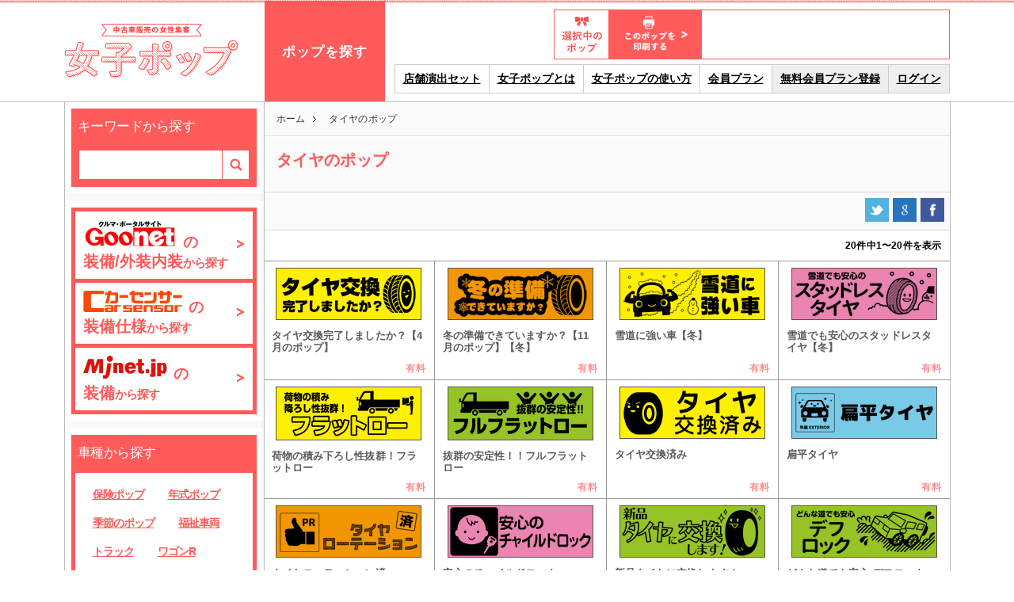

--- FILE ---
content_type: text/html; charset=UTF-8
request_url: https://josipop.com/pop/search/tag/%E3%82%BF%E3%82%A4%E3%83%A4/
body_size: 17373
content:
<!DOCTYPE html>
<html lang="ja" itemscope itemtype="http://schema.org/WebPage">
<head xmlns:og="http://ogp.me/ns#" xmlns:fb="https://www.facebook.com/2008/fbml">
<meta http-equiv="Content-Type" content="text/html; charset=UTF-8"/>
<meta name="viewport" content="width=1280" />
<meta property="og:locale" content="ja_JP">
<meta name="description" itemprop="description" content="女子ポップは中古車屋さん専用の女性集客用ポップダウンロードサービスです。">
<meta name="keywords" content="タイヤのポップ,中古車用販促ポップ,女性向け販促POP,無料テンプレート,株式会社イプラ">
<meta name="Author" content="株式会社 イプラ" />
<meta name="Copyright" content="株式会社 イプラ" />
<meta http-equiv="content-style-type" content="text/css" />
<meta http-equiv="content-script-type" content="text/javascript" />
<meta itemprop="name" content="タイヤのポップ | 女子ポップ" />
<meta property="og:title" content="タイヤのポップ | 女子ポップ" />
<meta property="og:type" content="article" />
<meta property="og:url" content="https://josipop.com/pop/search/tag/%E3%82%BF%E3%82%A4%E3%83%A4" />
<meta property="og:image" content="https://josipop.com/ogp.jpg" />
<meta property="og:site_name" content="女子ポップ 中古車屋さんの女性集客用ポップダウンロードサービス" />
<meta property="og:description" content="女子ポップは中古車屋さん専用の女性集客用ポップダウンロードサービスです。" />
<meta property="fb:app_id" content="961651283900184" />
<title>タイヤのポップ | 女子ポップ</title>
<link rel="stylesheet" href="/common/css/style-public.css">
<link rel="stylesheet" href="/common/css/flexslider.css"><script src="/common/js/jquery-1.11.1.js"></script>
<script src="/common/js/jquery.flexslider-min.js"></script>
<!--[if lt IE 9]>
      <script src="https://oss.maxcdn.com/libs/html5shiv/3.7.0/html5shiv.js"></script>
      <script src="https://oss.maxcdn.com/libs/respond.js/1.4.2/respond.min.js"></script>
<![endif]-->
<script src="/common/js/jquery.json-2.4.min.js"></script>
<script src="/common/js/jquery.cookie.js"></script>
<script src="/common/js/jstorage.js"></script>
<script src="/common/js/script.js"></script>
<script>
var GLOBAL_IS_LOGIN = 0;
var GLOBAL_PLAN_NO = 0;
var GLOBAL_IS_PLAN = 0;
var GLOBAL_IS_PLAN_LIMIT = 0;
var GLOBAL_HARFSIZEPOINT = 100;
var GLOBAL_FREETEXTPOINT = 100;
</script><script>
  (function(i,s,o,g,r,a,m){i['GoogleAnalyticsObject']=r;i[r]=i[r]||function(){
  (i[r].q=i[r].q||[]).push(arguments)},i[r].l=1*new Date();a=s.createElement(o),
  m=s.getElementsByTagName(o)[0];a.async=1;a.src=g;m.parentNode.insertBefore(a,m)
  })(window,document,'script','//www.google-analytics.com/analytics.js','ga');

  ga('create', 'UA-61430624-1', 'auto');
  ga('send', 'pageview');

</script>
</head>
<body>
<div id="fb-root"></div>
<script>(function(d, s, id) {
  var js, fjs = d.getElementsByTagName(s)[0];
  if (d.getElementById(id)) return;
  js = d.createElement(s); js.id = id;
  js.src = "//connect.facebook.net/ja_JP/sdk.js#xfbml=1&version=v2.5&appId=439631322716395";
  fjs.parentNode.insertBefore(js, fjs);
}(document, 'script', 'facebook-jssdk'));</script>
<div class="frame-container" data-view-id="frame-container">
	<div class="contents-container">
		<div class="container clearfix">
			<div class="mod_right-container" data-view-id="right-container">
		<div class="bread">
		<ul class="clearfix">
			<li itemscope itemtype="http://data-vocabulary.org/Breadcrumb"><a class="fade" href="/" itemprop="url"><span itemprop="title">ホーム</span></a></li>
			<li itemscope itemtype="http://data-vocabulary.org/Breadcrumb"><a class="fade" href="/pop/search/tag/%E3%82%BF%E3%82%A4%E3%83%A4/" itemprop="url"><span itemprop="title">タイヤのポップ</span></a></li>
		</ul>
	</div>
	<div class="title">
		<h1>タイヤのポップ </h1>
	</div>
	<div class="sns">
		<a class="fade" href="https://twitter.com/share?url=https%3A%2F%2Fjosipop.com%2Fpop%2Fsearch%2Ftag%2F%25E3%2582%25BF%25E3%2582%25A4%25E3%2583%25A4&text=%E3%82%BF%E3%82%A4%E3%83%A4%E3%81%AE%E3%83%9D%E3%83%83%E3%83%97" target="_blank"><img src="/common/img/sns_twitter.png"></a>
		<a class="fade" href="https://plus.google.com/share?url=https%3A%2F%2Fjosipop.com%2Fpop%2Fsearch%2Ftag%2F%25E3%2582%25BF%25E3%2582%25A4%25E3%2583%25A4" target="_blank"><img src="/common/img/sns_google.png"></a>
		<a class="fade" href="https://www.facebook.com/sharer/sharer.php?u=https%3A%2F%2Fjosipop.com%2Fpop%2Fsearch%2Ftag%2F%25E3%2582%25BF%25E3%2582%25A4%25E3%2583%25A4" target="_blank"><img src="/common/img/sns_facebook.png"></a>
	</div>
	<div class="pagenate_counter">20件中<span data-item-id="start-count">1</span>〜<span data-item-id="end-count">20</span>件を表示</div>
	<div class="pop-list" data-view-id="pop-layout-box">
									<table class="box-table">
					<tr class="tr"><td>
	<div itemscope itemtype="http://schema.org/Product" class="box" data-btn-id="product-open" data-pop="target"
data-pop-id="170401"
data-is-freetext="0"
data-plan-status="1"
data-is-harf="0"
data-bgcolor="#FFF001"
data-name="タイヤ交換完了しましたか？【4月のポップ】"
data-img-thumbnail="/uploads/pop/000/000/001/thumbnail/170401.png"
data-img-normal="/uploads/pop/000/000/001/normal/170401.png"
data-category="1"
data-tag="ロングサイズ,季節のポップ,PR,タイヤ,春,★4月のポップ">
		<div class="pop_wrap">
			<div class="pop"><img style="background-color: #FFF001" itemprop="image" src="/uploads/pop/000/000/001/thumbnail/170401.png"></div>
			<div class="name" itemprop="name">タイヤ交換完了しましたか？【4月のポップ】</div>
		</div>
		<div class="select">有料</div>
	</div>
</td>
<td>
	<div itemscope itemtype="http://schema.org/Product" class="box" data-btn-id="product-open" data-pop="target"
data-pop-id="161106"
data-is-freetext="0"
data-plan-status="1"
data-is-harf="0"
data-bgcolor="#F19601"
data-name="冬の準備できていますか？【11月のポップ】【冬】"
data-img-thumbnail="/uploads/pop/000/000/001/thumbnail/161106.png"
data-img-normal="/uploads/pop/000/000/001/normal/161106.png"
data-category="3"
data-tag="ロングサイズ,季節のポップ,PR,スタッドレス,秋,冬,★11月のポップ,★12月のポップ">
		<div class="pop_wrap">
			<div class="pop"><img style="background-color: #F19601" itemprop="image" src="/uploads/pop/000/000/001/thumbnail/161106.png"></div>
			<div class="name" itemprop="name">冬の準備できていますか？【11月のポップ】【冬】</div>
		</div>
		<div class="select">有料</div>
	</div>
</td>
<td>
	<div itemscope itemtype="http://schema.org/Product" class="box" data-btn-id="product-open" data-pop="target"
data-pop-id="161105"
data-is-freetext="0"
data-plan-status="1"
data-is-harf="0"
data-bgcolor="#FFF001"
data-name="雪道に強い車【冬】"
data-img-thumbnail="/uploads/pop/000/000/001/thumbnail/161105.png"
data-img-normal="/uploads/pop/000/000/001/normal/161105.png"
data-category="1"
data-tag="ロングサイズ,外装パーツ系,季節のポップ,4WD,アウトドア,夏,冬">
		<div class="pop_wrap">
			<div class="pop"><img style="background-color: #FFF001" itemprop="image" src="/uploads/pop/000/000/001/thumbnail/161105.png"></div>
			<div class="name" itemprop="name">雪道に強い車【冬】</div>
		</div>
		<div class="select">有料</div>
	</div>
</td>
<td>
	<div itemscope itemtype="http://schema.org/Product" class="box" data-btn-id="product-open" data-pop="target"
data-pop-id="30195"
data-is-freetext="0"
data-plan-status="1"
data-is-harf="0"
data-bgcolor="#EB84B1"
data-name="雪道でも安心のスタッドレスタイヤ【冬】"
data-img-thumbnail="/uploads/pop/000/000/001/thumbnail/30195.png"
data-img-normal="/uploads/pop/000/000/001/normal/30195.png"
data-category="1"
data-tag="ロングサイズ,外装パーツ系,季節のポップ,スタッドレス,タイヤ,冬,★12月のポップ,★1月のポップ,★2月のポップ,安全安心">
		<div class="pop_wrap">
			<div class="pop"><img style="background-color: #EB84B1" itemprop="image" src="/uploads/pop/000/000/001/thumbnail/30195.png"></div>
			<div class="name" itemprop="name">雪道でも安心のスタッドレスタイヤ【冬】</div>
		</div>
		<div class="select">有料</div>
	</div>
</td>
</tr><tr class="tr"><td>
	<div itemscope itemtype="http://schema.org/Product" class="box" data-btn-id="product-open" data-pop="target"
data-pop-id="190044"
data-is-freetext="0"
data-plan-status="1"
data-is-harf="0"
data-bgcolor="#FFF001"
data-name="荷物の積み下ろし性抜群！フラットロー"
data-img-thumbnail="/uploads/pop/000/000/001/thumbnail/190044.png"
data-img-normal="/uploads/pop/000/000/001/normal/190044.png"
data-category="1"
data-tag="ロングサイズ,車種別,PR,ダンプカー,トラック,軽トラック,商用車,運送,積載量">
		<div class="pop_wrap">
			<div class="pop"><img style="background-color: #FFF001" itemprop="image" src="/uploads/pop/000/000/001/thumbnail/190044.png"></div>
			<div class="name" itemprop="name">荷物の積み下ろし性抜群！フラットロー</div>
		</div>
		<div class="select">有料</div>
	</div>
</td>
<td>
	<div itemscope itemtype="http://schema.org/Product" class="box" data-btn-id="product-open" data-pop="target"
data-pop-id="190045"
data-is-freetext="0"
data-plan-status="1"
data-is-harf="0"
data-bgcolor="#96C426"
data-name="抜群の安定性！！フルフラットロー"
data-img-thumbnail="/uploads/pop/000/000/001/thumbnail/190045.png"
data-img-normal="/uploads/pop/000/000/001/normal/190045.png"
data-category="1"
data-tag="ロングサイズ,車種別,PR,ダンプカー,トラック,商用車,運送,積載量">
		<div class="pop_wrap">
			<div class="pop"><img style="background-color: #96C426" itemprop="image" src="/uploads/pop/000/000/001/thumbnail/190045.png"></div>
			<div class="name" itemprop="name">抜群の安定性！！フルフラットロー</div>
		</div>
		<div class="select">有料</div>
	</div>
</td>
<td>
	<div itemscope itemtype="http://schema.org/Product" class="box" data-btn-id="product-open" data-pop="target"
data-pop-id="54"
data-is-freetext="0"
data-plan-status="1"
data-is-harf="0"
data-bgcolor="#FFF001"
data-name="タイヤ交換済み"
data-img-thumbnail="/uploads/pop/000/000/001/thumbnail/54.png"
data-img-normal="/uploads/pop/000/000/001/normal/54.png"
data-category="2"
data-tag="ロングサイズ,PR,タイヤ,整備">
		<div class="pop_wrap">
			<div class="pop"><img style="background-color: #FFF001" itemprop="image" src="/uploads/pop/000/000/001/thumbnail/54.png"></div>
			<div class="name" itemprop="name">タイヤ交換済み</div>
		</div>
		<div class="select">有料</div>
	</div>
</td>
<td>
	<div itemscope itemtype="http://schema.org/Product" class="box" data-btn-id="product-open" data-pop="target"
data-pop-id="143"
data-is-freetext="0"
data-plan-status="1"
data-is-harf="0"
data-bgcolor="#79CAE7"
data-name="扁平タイヤ"
data-img-thumbnail="/uploads/pop/000/000/001/thumbnail/143.png"
data-img-normal="/uploads/pop/000/000/001/normal/143.png"
data-category="2"
data-tag="ロングサイズ,外装パーツ系,タイヤ">
		<div class="pop_wrap">
			<div class="pop"><img style="background-color: #79CAE7" itemprop="image" src="/uploads/pop/000/000/001/thumbnail/143.png"></div>
			<div class="name" itemprop="name">扁平タイヤ</div>
		</div>
		<div class="select">有料</div>
	</div>
</td>
</tr><tr class="tr"><td>
	<div itemscope itemtype="http://schema.org/Product" class="box" data-btn-id="product-open" data-pop="target"
data-pop-id="181"
data-is-freetext="0"
data-plan-status="1"
data-is-harf="0"
data-bgcolor="#F19601"
data-name="タイヤローテーション済"
data-img-thumbnail="/uploads/pop/000/000/001/thumbnail/181.png"
data-img-normal="/uploads/pop/000/000/001/normal/181.png"
data-category="2"
data-tag="ロングサイズ,PR,タイヤ">
		<div class="pop_wrap">
			<div class="pop"><img style="background-color: #F19601" itemprop="image" src="/uploads/pop/000/000/001/thumbnail/181.png"></div>
			<div class="name" itemprop="name">タイヤローテーション済</div>
		</div>
		<div class="select">有料</div>
	</div>
</td>
<td>
	<div itemscope itemtype="http://schema.org/Product" class="box" data-btn-id="product-open" data-pop="target"
data-pop-id="30011"
data-is-freetext="0"
data-plan-status="1"
data-is-harf="0"
data-bgcolor="#EB84B1"
data-name="安心のチャイルドロック"
data-img-thumbnail="/uploads/pop/000/000/001/thumbnail/30011.png"
data-img-normal="/uploads/pop/000/000/001/normal/30011.png"
data-category="1"
data-tag="ロングサイズ,内装パーツ系,車種別,PR,女性応援,タイヤ,カギ">
		<div class="pop_wrap">
			<div class="pop"><img style="background-color: #EB84B1" itemprop="image" src="/uploads/pop/000/000/001/thumbnail/30011.png"></div>
			<div class="name" itemprop="name">安心のチャイルドロック</div>
		</div>
		<div class="select">有料</div>
	</div>
</td>
<td>
	<div itemscope itemtype="http://schema.org/Product" class="box" data-btn-id="product-open" data-pop="target"
data-pop-id="30178"
data-is-freetext="0"
data-plan-status="1"
data-is-harf="0"
data-bgcolor="#96C426"
data-name="新品タイヤに交換します！"
data-img-thumbnail="/uploads/pop/000/000/001/thumbnail/30178.png"
data-img-normal="/uploads/pop/000/000/001/normal/30178.png"
data-category="1"
data-tag="ロングサイズ,外装パーツ系,PR,タイヤ,サービス">
		<div class="pop_wrap">
			<div class="pop"><img style="background-color: #96C426" itemprop="image" src="/uploads/pop/000/000/001/thumbnail/30178.png"></div>
			<div class="name" itemprop="name">新品タイヤに交換します！</div>
		</div>
		<div class="select">有料</div>
	</div>
</td>
<td>
	<div itemscope itemtype="http://schema.org/Product" class="box" data-btn-id="product-open" data-pop="target"
data-pop-id="30190"
data-is-freetext="0"
data-plan-status="1"
data-is-harf="0"
data-bgcolor="#96C426"
data-name="どんな道でも安心 デフロック"
data-img-thumbnail="/uploads/pop/000/000/001/thumbnail/30190.png"
data-img-normal="/uploads/pop/000/000/001/normal/30190.png"
data-category="1"
data-tag="ロングサイズ,外装パーツ系,タイヤ,走行,便利">
		<div class="pop_wrap">
			<div class="pop"><img style="background-color: #96C426" itemprop="image" src="/uploads/pop/000/000/001/thumbnail/30190.png"></div>
			<div class="name" itemprop="name">どんな道でも安心 デフロック</div>
		</div>
		<div class="select">有料</div>
	</div>
</td>
</tr><tr class="tr"><td>
	<div itemscope itemtype="http://schema.org/Product" class="box" data-btn-id="product-open" data-pop="target"
data-pop-id="30191"
data-is-freetext="0"
data-plan-status="1"
data-is-harf="0"
data-bgcolor="#EB84B1"
data-name="ガッチリ路面をとらえる オフロードタイヤ"
data-img-thumbnail="/uploads/pop/000/000/001/thumbnail/30191.png"
data-img-normal="/uploads/pop/000/000/001/normal/30191.png"
data-category="1"
data-tag="ロングサイズ,外装パーツ系,タイヤ,走行,便利">
		<div class="pop_wrap">
			<div class="pop"><img style="background-color: #EB84B1" itemprop="image" src="/uploads/pop/000/000/001/thumbnail/30191.png"></div>
			<div class="name" itemprop="name">ガッチリ路面をとらえる オフロードタイヤ</div>
		</div>
		<div class="select">有料</div>
	</div>
</td>
<td>
	<div itemscope itemtype="http://schema.org/Product" class="box" data-btn-id="product-open" data-pop="target"
data-pop-id="30192"
data-is-freetext="0"
data-plan-status="1"
data-is-harf="0"
data-bgcolor="#FFF001"
data-name="MTタイヤ"
data-img-thumbnail="/uploads/pop/000/000/001/thumbnail/30192.png"
data-img-normal="/uploads/pop/000/000/001/normal/30192.png"
data-category="1"
data-tag="ロングサイズ,外装パーツ系,MT,タイヤ,走行">
		<div class="pop_wrap">
			<div class="pop"><img style="background-color: #FFF001" itemprop="image" src="/uploads/pop/000/000/001/thumbnail/30192.png"></div>
			<div class="name" itemprop="name">MTタイヤ</div>
		</div>
		<div class="select">有料</div>
	</div>
</td>
<td>
	<div itemscope itemtype="http://schema.org/Product" class="box" data-btn-id="product-open" data-pop="target"
data-pop-id="30193"
data-is-freetext="0"
data-plan-status="1"
data-is-harf="0"
data-bgcolor="#79CAE7"
data-name="A/ Tタイヤ"
data-img-thumbnail="/uploads/pop/000/000/001/thumbnail/30193.png"
data-img-normal="/uploads/pop/000/000/001/normal/30193.png"
data-category="1"
data-tag="ロングサイズ,外装パーツ系,AT,タイヤ,走行">
		<div class="pop_wrap">
			<div class="pop"><img style="background-color: #79CAE7" itemprop="image" src="/uploads/pop/000/000/001/thumbnail/30193.png"></div>
			<div class="name" itemprop="name">A/ Tタイヤ</div>
		</div>
		<div class="select">有料</div>
	</div>
</td>
<td>
	<div itemscope itemtype="http://schema.org/Product" class="box" data-btn-id="product-open" data-pop="target"
data-pop-id="30194"
data-is-freetext="0"
data-plan-status="1"
data-is-harf="0"
data-bgcolor="#96C426"
data-name="H/Tタイヤ"
data-img-thumbnail="/uploads/pop/000/000/001/thumbnail/30194.png"
data-img-normal="/uploads/pop/000/000/001/normal/30194.png"
data-category="1"
data-tag="ロングサイズ,外装パーツ系,タイヤ,走行">
		<div class="pop_wrap">
			<div class="pop"><img style="background-color: #96C426" itemprop="image" src="/uploads/pop/000/000/001/thumbnail/30194.png"></div>
			<div class="name" itemprop="name">H/Tタイヤ</div>
		</div>
		<div class="select">有料</div>
	</div>
</td>
</tr><tr class="tr"><td>
	<div itemscope itemtype="http://schema.org/Product" class="box" data-btn-id="product-open" data-pop="target"
data-pop-id="5054"
data-is-freetext="0"
data-plan-status="1"
data-is-harf="1"
data-bgcolor="#79CAE7"
data-name="タイヤ交換済み"
data-img-thumbnail="/uploads/pop/000/000/001/thumbnail/5054.png"
data-img-normal="/uploads/pop/000/000/001/normal/5054.png"
data-category="2"
data-tag="ハーフサイズ,PR,タイヤ,整備">
		<div class="pop_wrap">
			<div class="pop"><img style="background-color: #79CAE7" class="harf" itemprop="image" src="/uploads/pop/000/000/001/thumbnail/5054.png"></div>
			<div class="name" itemprop="name">タイヤ交換済み</div>
		</div>
		<div class="select">有料</div>
	</div>
</td>
<td>
	<div itemscope itemtype="http://schema.org/Product" class="box" data-btn-id="product-open" data-pop="target"
data-pop-id="5143"
data-is-freetext="0"
data-plan-status="1"
data-is-harf="1"
data-bgcolor="#EB84B1"
data-name="扁平タイヤ"
data-img-thumbnail="/uploads/pop/000/000/001/thumbnail/5143.png"
data-img-normal="/uploads/pop/000/000/001/normal/5143.png"
data-category="2"
data-tag="ハーフサイズ,外装パーツ系,タイヤ">
		<div class="pop_wrap">
			<div class="pop"><img style="background-color: #EB84B1" class="harf" itemprop="image" src="/uploads/pop/000/000/001/thumbnail/5143.png"></div>
			<div class="name" itemprop="name">扁平タイヤ</div>
		</div>
		<div class="select">有料</div>
	</div>
</td>
<td>
	<div itemscope itemtype="http://schema.org/Product" class="box" data-btn-id="product-open" data-pop="target"
data-pop-id="5181"
data-is-freetext="0"
data-plan-status="1"
data-is-harf="1"
data-bgcolor="#FFF001"
data-name="タイヤローテーション済"
data-img-thumbnail="/uploads/pop/000/000/001/thumbnail/5181.png"
data-img-normal="/uploads/pop/000/000/001/normal/5181.png"
data-category="2"
data-tag="ハーフサイズ,PR,タイヤ">
		<div class="pop_wrap">
			<div class="pop"><img style="background-color: #FFF001" class="harf" itemprop="image" src="/uploads/pop/000/000/001/thumbnail/5181.png"></div>
			<div class="name" itemprop="name">タイヤローテーション済</div>
		</div>
		<div class="select">有料</div>
	</div>
</td>
<td>
	<div itemscope itemtype="http://schema.org/Product" class="box" data-btn-id="product-open" data-pop="target"
data-pop-id="50178"
data-is-freetext="0"
data-plan-status="1"
data-is-harf="1"
data-bgcolor="#96C426"
data-name="新品タイヤに交換します！"
data-img-thumbnail="/uploads/pop/000/000/001/thumbnail/50178.png"
data-img-normal="/uploads/pop/000/000/001/normal/50178.png"
data-category="1"
data-tag="ハーフサイズ,PR,外装パーツ系,タイヤ,整備,サービス">
		<div class="pop_wrap">
			<div class="pop"><img style="background-color: #96C426" class="harf" itemprop="image" src="/uploads/pop/000/000/001/thumbnail/50178.png"></div>
			<div class="name" itemprop="name">新品タイヤに交換します！</div>
		</div>
		<div class="select">有料</div>
	</div>
</td>
</tr>				</table>
			
							<div class="pager-container text-center">
					<ul class="pagination">
<li class="disabled"><a href="javascript:void(0);">&lt;</a></li><li class="disabled"><a href="javascript:void(0);">&gt;</a></li></ul>				</div>
						</div>
</div>			<div class="mod_left-container" data-view-id="left-container">
	<section>
		<div class="lnavi_cate_new">
			<h1 class="subhead2">キーワードから探す</h1>
			<div class="inner">
				<form name="keywrod_search1" action="/pop/search/" method="get">
					<div class="inner clearfix">
						<div class="l"><input class="s-input" type="text" name="k"></div>
						<div class="r">
							<a class="s-btn fade" href="javascript:void(0)" onclick="document.keywrod_search1.submit()">検索</a>
						</div>
					</div>
				</form>
			</div>
		</div>
	</section>
	<section>
		<div class="lnavi_cate_new">
			<div class="inner">
				<ul>
					<li class="left-category">
						<a class="fade" href="/search/media/goonet">
						<img src="/common/img/common/side_logo_goo.png" alt="Goonetの装備/外装内装から探す"><span class="f19">の</span>
							<span class="s"><span class="f21">装備/外装内装</span>から探す</span>
						</a>
					</li>
					<li class="left-category">
						<a class="fade" href="/search/media/carsensor">
						<img src="/common/img/common/side_logo_cs.png" alt="装備仕様から探す"><span class="f19">の</span>
							<span class="s"><span class="f21">装備仕様</span>から探す</span>
						</a>
					</li>
					<li class="left-category">
						<a class="fade" href="/search/media/mjnet">
						<img src="/common/img/common/side_logo_mj.png" alt="装備から探す"><span class="f19">の</span>
							<span class="s"><span class="f21">装備</span>から探す</span>
						</a>
					</li>
				</ul>
			</div>
		</div>
	</section>
	<section>
		<div class="lnavi_cate_new">
			<h1 class="subhead2">車種から探す</h1>
			<div class="inner">
				<ul class="lnavi3 clearfix">
									<li><a class="fade" href="/pop/search/?k=%E4%BF%9D%E9%99%BA%E3%83%9D%E3%83%83%E3%83%97">保険ポップ</a></li>
									<li><a class="fade" href="/pop/search/?k=%E5%B9%B4%E5%BC%8F%E3%83%9D%E3%83%83%E3%83%97">年式ポップ</a></li>
									<li><a class="fade" href="/pop/search/?k=%E5%AD%A3%E7%AF%80%E3%81%AE%E3%83%9D%E3%83%83%E3%83%97">季節のポップ</a></li>
									<li><a class="fade" href="/pop/search/?k=%E7%A6%8F%E7%A5%89%E8%BB%8A%E4%B8%A1">福祉車両</a></li>
									<li><a class="fade" href="/pop/search/?k=%E3%83%88%E3%83%A9%E3%83%83%E3%82%AF">トラック</a></li>
									<li><a class="fade" href="/pop/search/?k=%E3%83%AF%E3%82%B4%E3%83%B3R">ワゴンR</a></li>
									<li><a class="fade" href="/pop/search/?k=%E3%83%AF%E3%82%B4%E3%83%B3R%E3%82%B9%E3%83%9E%E3%82%A4%E3%83%AB">ワゴンRスマイル</a></li>
									<li><a class="fade" href="/pop/search/?k=%E3%82%BF%E3%83%95%E3%83%88">タフト</a></li>
									<li><a class="fade" href="/pop/search/?k=ek%E3%82%AF%E3%83%AD%E3%82%B9">ekクロス</a></li>
									<li><a class="fade" href="/pop/search/?k=%E3%83%87%E3%83%AA%E3%82%ABD5">デリカD5</a></li>
									<li><a class="fade" href="/pop/search/?k=%E3%82%A4%E3%83%B3%E3%82%B5%E3%82%A4%E3%83%88">インサイト</a></li>
									<li><a class="fade" href="/pop/search/?k=CR-V">CR-V</a></li>
									<li><a class="fade" href="/pop/search/?k=%E3%82%B9%E3%83%9A%E3%83%BC%E3%82%B7%E3%82%A2%E3%82%AE%E3%82%A2">スペーシアギア</a></li>
									<li><a class="fade" href="/pop/search/?k=RAV4">RAV4</a></li>
									<li><a class="fade" href="/pop/search/?k=N-VAN">N-VAN</a></li>
									<li><a class="fade" href="/pop/search/?k=%E3%83%9F%E3%83%A9%E3%83%88%E3%82%B3%E3%83%83%E3%83%88">ミラトコット</a></li>
									<li><a class="fade" href="/pop/search/?k=%E3%82%B8%E3%83%A0%E3%83%8B%E3%83%BC">ジムニー</a></li>
									<li><a class="fade" href="/pop/search/?k=%E3%83%9F%E3%83%A9%E3%82%A4%E3%83%BC%E3%82%B9">ミライース</a></li>
									<li><a class="fade" href="/pop/search/?k=MR%E3%83%AF%E3%82%B4%E3%83%B3">MRワゴン</a></li>
									<li><a class="fade" href="/pop/search/?k=%E3%82%BB%E3%83%AC%E3%83%8A">セレナ</a></li>
									<li><a class="fade" href="/pop/search/?k=%E3%83%8E%E3%82%A2">ノア</a></li>
									<li><a class="fade" href="/pop/search/?k=%E3%83%B4%E3%82%A9%E3%82%AF%E3%82%B7%E3%83%BC">ヴォクシー</a></li>
									<li><a class="fade" href="/pop/search/?k=%E3%82%BD%E3%83%AA%E3%82%AA">ソリオ</a></li>
									<li><a class="fade" href="/pop/search/?k=N-WGN">N-WGN</a></li>
									<li><a class="fade" href="/pop/search/?k=%E3%83%9F%E3%83%A9%E3%82%B3%E3%82%B3%E3%82%A2">ミラココア</a></li>
									<li><a class="fade" href="/pop/search/?k=%E3%83%97%E3%83%AA%E3%82%A6%E3%82%B9">プリウス</a></li>
									<li><a class="fade" href="/pop/search/?k=%E3%82%AD%E3%83%A5%E3%83%BC%E3%83%96">キューブ</a></li>
									<li><a class="fade" href="/pop/search/?k=%E3%82%A2%E3%82%AF%E3%82%A2">アクア</a></li>
									<li><a class="fade" href="/pop/search/?k=%E3%83%87%E3%83%9F%E3%82%AA">デミオ</a></li>
									<li><a class="fade" href="/pop/search/?k=%E3%83%AB%E3%83%BC%E3%83%9F%E3%83%BC">ルーミー</a></li>
									<li><a class="fade" href="/pop/search/?k=%E3%83%B4%E3%82%A7%E3%82%BC%E3%83%AB">ヴェゼル</a></li>
									<li><a class="fade" href="/pop/search/?k=%E3%82%A2%E3%83%AB%E3%83%95%E3%82%A1%E3%83%BC%E3%83%89">アルファード</a></li>
									<li><a class="fade" href="/pop/search/?k=%E3%83%B4%E3%82%A7%E3%83%AB%E3%83%95%E3%82%A1%E3%82%A4%E3%82%A2">ヴェルファイア</a></li>
									<li><a class="fade" href="/pop/search/?k=N-BOX">N-BOX</a></li>
									<li><a class="fade" href="/pop/search/?k=%E3%82%BF%E3%83%B3%E3%83%88">タント</a></li>
									<li><a class="fade" href="/pop/search/?k=WAKE">WAKE</a></li>
									<li><a class="fade" href="/pop/search/?k=%E3%83%A0%E3%83%BC%E3%83%B4">ムーヴ</a></li>
									<li><a class="fade" href="/pop/search/?k=%E3%82%A2%E3%83%AB%E3%83%88">アルト</a></li>
									<li><a class="fade" href="/pop/search/?k=%E3%83%8F%E3%82%B9%E3%83%A9%E3%83%BC">ハスラー</a></li>
									<li><a class="fade" href="/pop/search/?k=%E3%82%B9%E3%82%A4%E3%83%95%E3%83%88">スイフト</a></li>
									<li><a class="fade" href="/pop/search/?k=%E3%83%87%E3%82%A4%E3%82%BA">デイズ</a></li>
									<li><a class="fade" href="/pop/search/?k=%E3%83%8E%E3%83%BC%E3%83%88">ノート</a></li>
									<li><a class="fade" href="/pop/search/?k=%E3%83%95%E3%82%A3%E3%83%83%E3%83%88">フィット</a></li>
									<li><a class="fade" href="/pop/search/?k=%E3%82%A8%E3%83%96%E3%83%AA%E3%82%A4%E3%83%90%E3%83%B3">エブリイバン</a></li>
									<li><a class="fade" href="/pop/search/?k=%E3%83%A9%E3%83%91%E3%83%B3">ラパン</a></li>
									<li><a class="fade" href="/pop/search/?k=%E3%82%B8%E3%83%A3%E3%82%B9%E3%83%86%E3%82%A3">ジャスティ</a></li>
									<li><a class="fade" href="/pop/search/?k=%E3%83%88%E3%83%BC%E3%83%AB">トール</a></li>
									<li><a class="fade" href="/pop/search/?k=%E3%83%A0%E3%83%BC%E3%83%B4%E3%82%AD%E3%83%A3%E3%83%B3%E3%83%90%E3%82%B9">ムーヴキャンバス</a></li>
									<li><a class="fade" href="/pop/search/?k=%E3%82%B9%E3%83%9A%E3%83%BC%E3%82%B7%E3%82%A2">スペーシア</a></li>
									<li><a class="fade" href="/pop/search/?k=%E3%83%91%E3%83%83%E3%82%BD">パッソ</a></li>
									<li><a class="fade" href="/pop/search/?k=%E3%82%A4%E3%82%B0%E3%83%8B%E3%82%B9">イグニス</a></li>
									<li><a class="fade" href="/pop/search/?k=ek%E3%82%B9%E3%83%9A%E3%83%BC%E3%82%B9">ekスペース</a></li>
									<li><a class="fade" href="/pop/search/?k=%E3%83%87%E3%82%A4%E3%82%BA%E3%83%AB%E3%83%BC%E3%82%AF%E3%82%B9">デイズルークス</a></li>
								</ul>
			</div>
		</div>
	</section>
	<section>
		<div class="lnavi_cate_new">
			<h1 class="subhead2">すべてのポップを表示</h1>
			<div class="inner">
				<ul>
					<li class="left-category">
						<a class="fade" href="/pop/search/all">
							<span class="t">すべての</span>
							<span class="s"><span class="f23">デザイン</span>で探す</span>
							<span class="s-count">(1227)</span>
						</a>
					</li>
					<li class="left-category">
						<a class="fade" href="/pop/search/all_list">
							<span class="t">すべての</span>
							<span class="s"><span class="f23">ワード</span>で探す</span>
							<span class="s-count">(1227)</span>
						</a>
					</li>
				</ul>
			</div>
		</div>
	</section>

	<section>
		<div class="lnavi_cate_new">
			<h1 class="subhead2">伝えたい目的から探す</h1>
			<div class="inner">
				<ul>
					<li class="left-category">
						<a class="fade" href="/pop/search/category/1">
							<span class="f21">装備・機能から探す</span>
							<span class="ss">ABS機能/キーレス/ETC/ナビ</span>
							<span class="s-count">(578)</span>
						</a>
					</li>
					<li class="left-category">
						<a class="fade" href="/pop/search/category/2">
							<span class="f21">車の状態から探す</span>
							<span class="ss">未使用車/走行距離/年式/修復履歴</span>
							<span class="s-count">(252)</span>
						</a>
					</li>
					<li class="left-category">
						<a class="fade" href="/pop/search/category/3">
							<span class="f21">販売条件から探す</span>
							<span class="ss">ローンOK/頭金ゼロ/保証付/値引応談</span>
							<span class="s-count">(384)</span>
						</a>
					</li>
				</ul>
			</div>
		</div>
	</section>

	<section>
		<div class="lnavi_cate_new">
			<h1 class="subhead2">文字を自由に入力できる！</h1>
			<div class="inner">
				<ul>
					<li class="left-category">
						<a class="fade" href="/pop/search/category/4">
							<span class="f21 lt">フリーテキストPOP</span>
							<span class="s-count">(13)</span>
						</a>
					</li>
				</ul>
			</div>
		</div>
	</section>

	<section>
		<div class="lnavi_cate_new">
			<h1 class="subhead2">たくさん使える半分サイズ！</h1>
			<div class="inner">
				<ul>
					<li class="left-category">
						<a class="fade" href="/pop/search/tag/%E3%83%8F%E3%83%BC%E3%83%95%E3%82%B5%E3%82%A4%E3%82%BA/">
							<span class="f21 lt">ハーフサイズPOP</span>
							<span class="s-count">(329)</span>
						</a>
					</li>
				</ul>
			</div>
		</div>
	</section>


	<section>
		<div class="lnavi_cate_new">
			<h1 class="subhead2">よく使われる単語から探す</h1>
			<div class="inner">
				<ul class="lnavi3 clearfix">
													<li><a class="fade" href="/pop/search/tag/%E3%83%AD%E3%83%B3%E3%82%B0%E3%82%B5%E3%82%A4%E3%82%BA/">ロングサイズ（898）</a></li>
							<li><a class="fade" href="/pop/search/tag/PR/">PR（832）</a></li>
							<li><a class="fade" href="/pop/search/tag/%E3%83%8F%E3%83%BC%E3%83%95%E3%82%B5%E3%82%A4%E3%82%BA/">ハーフサイズ（329）</a></li>
							<li><a class="fade" href="/pop/search/tag/%E8%BB%8A%E7%A8%AE%E5%88%A5/">車種別（285）</a></li>
							<li><a class="fade" href="/pop/search/tag/%E5%86%85%E8%A3%85%E3%83%91%E3%83%BC%E3%83%84%E7%B3%BB/">内装パーツ系（227）</a></li>
							<li><a class="fade" href="/pop/search/tag/%E5%AD%A3%E7%AF%80%E3%81%AE%E3%83%9D%E3%83%83%E3%83%97/">季節のポップ（176）</a></li>
							<li><a class="fade" href="/pop/search/tag/%E5%A4%96%E8%A3%85%E3%83%91%E3%83%BC%E3%83%84%E7%B3%BB/">外装パーツ系（175）</a></li>
							<li><a class="fade" href="/pop/search/tag/%E5%AE%89%E5%85%A8%E5%AE%89%E5%BF%83/">安全安心（165）</a></li>
							<li><a class="fade" href="/pop/search/tag/%E3%83%97%E3%83%A9%E3%82%A4%E3%82%B9/">プライス（143）</a></li>
							<li><a class="fade" href="/pop/search/tag/%E5%A5%B3%E6%80%A7%E5%BF%9C%E6%8F%B4/">女性応援（129）</a></li>
							<li><a class="fade" href="/pop/search/tag/%E3%82%B5%E3%83%9D%E3%83%BC%E3%83%88/">サポート（120）</a></li>
							<li><a class="fade" href="/pop/search/tag/%E4%BF%9D%E9%99%BA%E3%83%9D%E3%83%83%E3%83%97/">保険ポップ（103）</a></li>
							<li><a class="fade" href="/pop/search/tag/%E5%AE%89%E5%85%A8%E8%A3%85%E7%BD%AE/">安全装置（91）</a></li>
							<li><a class="fade" href="/pop/search/tag/%E6%98%A5/">春（75）</a></li>
							<li><a class="fade" href="/pop/search/tag/%E3%83%95%E3%83%AB%E3%82%AB%E3%83%A9%E3%83%BC%E3%83%9D%E3%83%83%E3%83%97/">フルカラーポップ（71）</a></li>
							<li><a class="fade" href="/pop/search/tag/%E4%BA%BA%E6%B0%97/">人気（71）</a></li>
							<li><a class="fade" href="/pop/search/tag/%E3%82%BB%E3%83%BC%E3%83%AB/">セール（71）</a></li>
							<li><a class="fade" href="/pop/search/tag/%E5%B9%B4%E5%BC%8F%E3%83%9D%E3%83%83%E3%83%97/">年式ポップ（68）</a></li>
							<li><a class="fade" href="/pop/search/tag/%E5%86%AC/">冬（62）</a></li>
							<li><a class="fade" href="/pop/search/tag/%E4%BE%BF%E5%88%A9/">便利（54）</a></li>
							</ul>
			</div>
			<div class="readmore2">
				<a data-btn-id="search-open" href="javascript:void(0);" class="fade">単語をもっと見る</a>
			</div>
		</div>
	</section>

	<aside>
		<div class="sidebanner">
			<ul>
				<li><a class="fade" href="http://ehimekikaku.com/?pid=88157060" target="_blank"><img src="/common/img/common/side_bnr_paper.png" width="240" height="220" alt="女子ポップ専用紙"></a></li>
				<li><a class="fade" href="http://ehimekikaku.com/?pid=88157227" target="_blank"><img src="/common/img/common/side_bnr_kit.png" width="240" height="220" alt="女子ポップ取り付けキット"></a></li>
				<li><a class="fade" href="http://airpra.jp/" target="_blank"><img src="/common/img/common/side_bnr_airpra.png" width="240" height="220" alt="無料で作るプライスボード エアプラ"></a></li>
				<li><a class="fade" href="http://www.ehimekikaku.com/" target="_blank"><img src="/common/img/common/side_bnr_ehime.png" width="240" height="220" alt="もしかしてクルマ売ってる？ タイツ社長の販売促進課 株式会社イプラ"></a></li>
			</ul>
		</div>
	</aside>
</div>
		</div>
	</div>
	<div class="header-container fixed-header">
	<div class="container">
		<h1 class="logo"><a href="/"><img class="fade" src="/common/img/img_h_logo_m.png" width="219" height="68" alt="女子ポップ"></a></h1>
		<ul class="gnavi">
						<li><a href="https://airpra.jp/repeat#joshipop-supply" class="fade" target="_blank">店舗演出セット</a></li>
			<li><a href="/about/" class="fade">女子ポップとは</a></li>
			<li><a href="/howtouse/" class="fade">女子ポップの使い方</a></li>
			<li><a href="/plans/" class="fade">会員プラン</a></li>
							<li><a href="/regist/" class="login fade">無料会員プラン登録</a></li>
				<li><a href="/auth/login/" class="login fade">ログイン</a></li>
					</ul>
		<ul class="selected_pop_view clearfix">
			<li class="select"><img src="/common/img/img_h_selected_pop.png" width="58" height="50" alt="選択中のポップ"></li>
			<li class="select_pop_view_inner">
				<div class="outer clearfix" data-view="pop-confirm-thum">
									</div>
			</li>
			<li class="print_btn"><a href="javascript:void(0)" class="fade" data-btn-id="print-open"><img src="/common/img/img_h_search_pop_btn.png" alt="このポップを印刷する"></a></li>
		</ul>
		<a class="search_pop_btn fade" href="javascript:void(0)" data-btn-id="search-open">ポップを探す</a>
	</div>
</div>
	<div class="footer-container">
	<div class="container">
		<div class="foot-navi">
			<ul>
				<li><a href="/" class="fade">HOME</a></li>
				<li><a href="/about/" class="fade">女子ポップとは</a></li>
				<li><a href="/howtouse/" class="fade">女子ポップの使い方</a></li>
				<li><a href="/plans/" class="fade">プラン</a></li>
				<li><a href="/about_shop/" class="fade">特定商取引法表記</a></li>
				<li><a href="/terms/" class="fade">利用規約</a></li>
				<li><a href="/privacypolicy/" class="fade">プライバシーポリシー</a></li>
				<li><a href="/auth" class="fade">ログイン</a></li>
				<li><a href="/regist/" class="fade">会員登録</a></li>
				<li><a href="/reminder/" class="fade">パスワード再発行</a></li>
			</ul>
		</div>
		<div class="copy">
			<small>COPYRIGHT © <a href="http://www.ehimekikaku.com/" target="_blank">イプラ</a> ALL RIGHT RESERVED.</small>
		</div>
	</div>
</div>

<script type="text/javascript" language="javascript">
/* <![CDATA[ */
var yahoo_retargeting_id = '2P9ZLSAC88';
var yahoo_retargeting_label = '';
/* ]]> */
</script>
<script type="text/javascript" language="javascript" src="//b92.yahoo.co.jp/js/s_retargeting.js"></script>
<script type="text/javascript">
/* <![CDATA[ */
var google_conversion_id = 1048536382;
var google_conversion_label = "az5qCLLShgQQvsr98wM";
var google_custom_params = window.google_tag_params;
var google_remarketing_only = true;
/* ]]> */
</script>
<script type="text/javascript" src="//www.googleadservices.com/pagead/conversion.js">
</script>
<noscript>
<div style="display:inline;">
<img height="1" width="1" style="border-style:none;" alt="" src="//googleads.g.doubleclick.net/pagead/viewthroughconversion/1048536382/?value=1.00&amp;currency_code=JPY&amp;label=az5qCLLShgQQvsr98wM&amp;guid=ON&amp;script=0"/>
</div>
</noscript>
</div>
<div class="window-conatiner mod_window-print-view" data-window-view="window-print-view" data-view-id="window-conatiner">
	<div class="container">
		<div class="wrap">
			<form action="/pdf/download" method="post" data-form-id="pdf-download">
				<h1 class="title">選択したポップを確認して印刷用のPDF(A4サイズ用)をダウンロードして下さい<a data-btn-id="print-close" class="close fade" href="javascript:void(0)"><img src="/common/img/cross.png" height="25"></a></h1>
				<div class="outer">
					<div class="print-outer">
						<div class="print-sample-bg">
							<div class="harf-line"></div>
						</div>
						<div class="print-sample clearfix" data-view="pop-confirm">
						</div>
					</div>
				</div>
				<div class="print-download">
					<p>
						ダウンロードには時間がかかる場合があります。<br>
						完了のメッセージが表示されるまでお待ちくださいませ。
					</p>
					<a href="javascript:void(0);" class="mod_pop_select_link" data-btn-id="pdf-download-submit">印刷用PDFをダウンロードする</a>
				</div>
				<div id="print_view_footer" class="footer">
					<div class="pr">印刷したポップを彩る便利なグッズ(取り付けキット、5色の専門紙)も販売中!<br>
					株式会社イプラの公式サイトにてお求めください。<span>下記の写真クリック</span></div>
					<div class="item-link">
						<a class="item fade" href="http://ehimekikaku.com/?pid=88157227" target="_blank">
							<img src="/common/img/img_window_bn_kit.png" alt="女子ポップ取り付けキット">
						</a>
						<a class="item fade" href="http://ehimekikaku.com/?pid=88157060" target="_blank">
							<img src="/common/img/img_window_bn_senyousi.png" alt="女子ポップ専用紙">
						</a>
					</div>
					<div class="print-close"><a class="fade" href="javascript:void(0)" data-btn-id="print-close"><img src="/common/img/img_window_close.png"></a></div>
				</div>
			</form>
		</div>
	</div>
</div>
<div class="window-conatiner mod_window-search-view" data-window-view="window-search-view" data-view-id="window-conatiner">
	<div class="container">
		<h1 class="title">ポップを探す<a data-btn-id="search-close" class="close fade" href="javascript:void(0)"><img src="/common/img/cross.png" height="25"></a></h1>
		<div class="wrap">
					<div class="inner">
				<h1 class="subtitle">すべてのポップを表示</h1>
				<div class="all_pop">
					<ul class="clearfix">
						<li><a class="style__01 fade" href="/pop/search/all">デザインで表示</a></li>
						<li><a class="style__01 fade" href="/pop/search/all_list">ワードで表示</a></li>
					</ul>
				</div>
			</div>
			<div class="inner">
				<h1 class="subtitle">ポータルサイトの項目でポップを探す</h1>
				<div class="category">
					<ul class="clearfix">
						<li class="left-category"><a href="/search/media/goonet"><span class="t">Goo net</span><span class="s">の装備・外装から探す</span></a></li>
						<li class="left-category"><a href="/search/media/carsensor"><span class="t">カーセンサー</span><span class="s">の装備仕様から探す</span></a></li>
						<li class="left-category"><a href="/search/media/mjnet"><span class="t">Mj net</span><span class="s">の装備から探す</span></a></li>
					</ul>
				</div>
			</div>
			<div class="inner">
				<h1 class="subtitle">車種に適したポップを探す</h1>
				<div class="tag">
					<ul class="clearfix">
													<li><a class="fade" href="/pop/search/?k=%E4%BF%9D%E9%99%BA%E3%83%9D%E3%83%83%E3%83%97">保険ポップ</a></li>
													<li><a class="fade" href="/pop/search/?k=%E5%B9%B4%E5%BC%8F%E3%83%9D%E3%83%83%E3%83%97">年式ポップ</a></li>
													<li><a class="fade" href="/pop/search/?k=%E5%AD%A3%E7%AF%80%E3%81%AE%E3%83%9D%E3%83%83%E3%83%97">季節のポップ</a></li>
													<li><a class="fade" href="/pop/search/?k=%E7%A6%8F%E7%A5%89%E8%BB%8A%E4%B8%A1">福祉車両</a></li>
													<li><a class="fade" href="/pop/search/?k=%E3%83%88%E3%83%A9%E3%83%83%E3%82%AF">トラック</a></li>
													<li><a class="fade" href="/pop/search/?k=%E3%83%AF%E3%82%B4%E3%83%B3R">ワゴンR</a></li>
													<li><a class="fade" href="/pop/search/?k=%E3%83%AF%E3%82%B4%E3%83%B3R%E3%82%B9%E3%83%9E%E3%82%A4%E3%83%AB">ワゴンRスマイル</a></li>
													<li><a class="fade" href="/pop/search/?k=%E3%82%BF%E3%83%95%E3%83%88">タフト</a></li>
													<li><a class="fade" href="/pop/search/?k=ek%E3%82%AF%E3%83%AD%E3%82%B9">ekクロス</a></li>
													<li><a class="fade" href="/pop/search/?k=%E3%83%87%E3%83%AA%E3%82%ABD5">デリカD5</a></li>
													<li><a class="fade" href="/pop/search/?k=%E3%82%A4%E3%83%B3%E3%82%B5%E3%82%A4%E3%83%88">インサイト</a></li>
													<li><a class="fade" href="/pop/search/?k=CR-V">CR-V</a></li>
													<li><a class="fade" href="/pop/search/?k=%E3%82%B9%E3%83%9A%E3%83%BC%E3%82%B7%E3%82%A2%E3%82%AE%E3%82%A2">スペーシアギア</a></li>
													<li><a class="fade" href="/pop/search/?k=RAV4">RAV4</a></li>
													<li><a class="fade" href="/pop/search/?k=N-VAN">N-VAN</a></li>
													<li><a class="fade" href="/pop/search/?k=%E3%83%9F%E3%83%A9%E3%83%88%E3%82%B3%E3%83%83%E3%83%88">ミラトコット</a></li>
													<li><a class="fade" href="/pop/search/?k=%E3%82%B8%E3%83%A0%E3%83%8B%E3%83%BC">ジムニー</a></li>
													<li><a class="fade" href="/pop/search/?k=%E3%83%9F%E3%83%A9%E3%82%A4%E3%83%BC%E3%82%B9">ミライース</a></li>
													<li><a class="fade" href="/pop/search/?k=MR%E3%83%AF%E3%82%B4%E3%83%B3">MRワゴン</a></li>
													<li><a class="fade" href="/pop/search/?k=%E3%82%BB%E3%83%AC%E3%83%8A">セレナ</a></li>
													<li><a class="fade" href="/pop/search/?k=%E3%83%8E%E3%82%A2">ノア</a></li>
													<li><a class="fade" href="/pop/search/?k=%E3%83%B4%E3%82%A9%E3%82%AF%E3%82%B7%E3%83%BC">ヴォクシー</a></li>
													<li><a class="fade" href="/pop/search/?k=%E3%82%BD%E3%83%AA%E3%82%AA">ソリオ</a></li>
													<li><a class="fade" href="/pop/search/?k=N-WGN">N-WGN</a></li>
													<li><a class="fade" href="/pop/search/?k=%E3%83%9F%E3%83%A9%E3%82%B3%E3%82%B3%E3%82%A2">ミラココア</a></li>
													<li><a class="fade" href="/pop/search/?k=%E3%83%97%E3%83%AA%E3%82%A6%E3%82%B9">プリウス</a></li>
													<li><a class="fade" href="/pop/search/?k=%E3%82%AD%E3%83%A5%E3%83%BC%E3%83%96">キューブ</a></li>
													<li><a class="fade" href="/pop/search/?k=%E3%82%A2%E3%82%AF%E3%82%A2">アクア</a></li>
													<li><a class="fade" href="/pop/search/?k=%E3%83%87%E3%83%9F%E3%82%AA">デミオ</a></li>
													<li><a class="fade" href="/pop/search/?k=%E3%83%AB%E3%83%BC%E3%83%9F%E3%83%BC">ルーミー</a></li>
													<li><a class="fade" href="/pop/search/?k=%E3%83%B4%E3%82%A7%E3%82%BC%E3%83%AB">ヴェゼル</a></li>
													<li><a class="fade" href="/pop/search/?k=%E3%82%A2%E3%83%AB%E3%83%95%E3%82%A1%E3%83%BC%E3%83%89">アルファード</a></li>
													<li><a class="fade" href="/pop/search/?k=%E3%83%B4%E3%82%A7%E3%83%AB%E3%83%95%E3%82%A1%E3%82%A4%E3%82%A2">ヴェルファイア</a></li>
													<li><a class="fade" href="/pop/search/?k=N-BOX">N-BOX</a></li>
													<li><a class="fade" href="/pop/search/?k=%E3%82%BF%E3%83%B3%E3%83%88">タント</a></li>
													<li><a class="fade" href="/pop/search/?k=WAKE">WAKE</a></li>
													<li><a class="fade" href="/pop/search/?k=%E3%83%A0%E3%83%BC%E3%83%B4">ムーヴ</a></li>
													<li><a class="fade" href="/pop/search/?k=%E3%82%A2%E3%83%AB%E3%83%88">アルト</a></li>
													<li><a class="fade" href="/pop/search/?k=%E3%83%8F%E3%82%B9%E3%83%A9%E3%83%BC">ハスラー</a></li>
													<li><a class="fade" href="/pop/search/?k=%E3%82%B9%E3%82%A4%E3%83%95%E3%83%88">スイフト</a></li>
													<li><a class="fade" href="/pop/search/?k=%E3%83%87%E3%82%A4%E3%82%BA">デイズ</a></li>
													<li><a class="fade" href="/pop/search/?k=%E3%83%8E%E3%83%BC%E3%83%88">ノート</a></li>
													<li><a class="fade" href="/pop/search/?k=%E3%83%95%E3%82%A3%E3%83%83%E3%83%88">フィット</a></li>
													<li><a class="fade" href="/pop/search/?k=%E3%82%A8%E3%83%96%E3%83%AA%E3%82%A4%E3%83%90%E3%83%B3">エブリイバン</a></li>
													<li><a class="fade" href="/pop/search/?k=%E3%83%A9%E3%83%91%E3%83%B3">ラパン</a></li>
													<li><a class="fade" href="/pop/search/?k=%E3%82%B8%E3%83%A3%E3%82%B9%E3%83%86%E3%82%A3">ジャスティ</a></li>
													<li><a class="fade" href="/pop/search/?k=%E3%83%88%E3%83%BC%E3%83%AB">トール</a></li>
													<li><a class="fade" href="/pop/search/?k=%E3%83%A0%E3%83%BC%E3%83%B4%E3%82%AD%E3%83%A3%E3%83%B3%E3%83%90%E3%82%B9">ムーヴキャンバス</a></li>
													<li><a class="fade" href="/pop/search/?k=%E3%82%B9%E3%83%9A%E3%83%BC%E3%82%B7%E3%82%A2">スペーシア</a></li>
													<li><a class="fade" href="/pop/search/?k=%E3%83%91%E3%83%83%E3%82%BD">パッソ</a></li>
													<li><a class="fade" href="/pop/search/?k=%E3%82%A4%E3%82%B0%E3%83%8B%E3%82%B9">イグニス</a></li>
													<li><a class="fade" href="/pop/search/?k=ek%E3%82%B9%E3%83%9A%E3%83%BC%E3%82%B9">ekスペース</a></li>
													<li><a class="fade" href="/pop/search/?k=%E3%83%87%E3%82%A4%E3%82%BA%E3%83%AB%E3%83%BC%E3%82%AF%E3%82%B9">デイズルークス</a></li>
											</ul>
				</div>
			</div>
			<div class="inner">
				<h1 class="subtitle">すべてのポップを表示</h1>
				<div class="all_pop">
					<ul class="clearfix">
						<li><a class="style__01 fade" href="/pop/search/all">デザインで表示</a></li>
						<li><a class="style__01 fade" href="/pop/search/all_list">ワードで表示</a></li>
					</ul>
				</div>
			</div>
			<div class="inner">
				<h1 class="subtitle">伝えたい目的から探す</h1>
				<div class="category">
					<ul class="clearfix">
						<li class="left-category"><a href="/pop/search/category/1"><span class="t">装備・機能から探す<span class="c">(578)</span></span><span class="s">ABS機能/キーレス/ETC/ナビ</span></a></li>
<li class="left-category"><a href="/pop/search/category/2"><span class="t">車の状態から探す<span class="c">(252)</span></span><span class="s">未使用車/走行距離/年式/修復履歴</span></a></li>
<li class="left-category"><a href="/pop/search/category/3"><span class="t">販売条件から探す<span class="c">(384)</span></span><span class="s">ローンOK/頭金ゼロ/保証付/値引応談</span></a></li>
<li class="left-category yuuryo"><a href="/pop/search/category/4"><span class="t">伝えたい言葉を入力<span class="c">(13)</span></span><span class="s">フリーテキストPOP</span></a></li>
<li class="left-category yuuryo"><a href="/pop/search/tag/%E3%83%8F%E3%83%BC%E3%83%95%E3%82%B5%E3%82%A4%E3%82%BA/"><span class="t">半分サイズで沢山伝える<span class="c">(329)</span></span><span class="s">ハーフサイズPOP</span></a></li>
					</ul>
				</div>
			</div>
			<div class="inner">
				<h1 class="subtitle">使われている単語から探す</h1>
				<div class="tag">
					<ul class="clearfix">
														<li><a class="fade" href="/pop/search/tag/%E3%83%AD%E3%83%B3%E3%82%B0%E3%82%B5%E3%82%A4%E3%82%BA/">ロングサイズ（898）</a></li>
							<li><a class="fade" href="/pop/search/tag/PR/">PR（832）</a></li>
							<li><a class="fade" href="/pop/search/tag/%E3%83%8F%E3%83%BC%E3%83%95%E3%82%B5%E3%82%A4%E3%82%BA/">ハーフサイズ（329）</a></li>
							<li><a class="fade" href="/pop/search/tag/%E8%BB%8A%E7%A8%AE%E5%88%A5/">車種別（285）</a></li>
							<li><a class="fade" href="/pop/search/tag/%E5%86%85%E8%A3%85%E3%83%91%E3%83%BC%E3%83%84%E7%B3%BB/">内装パーツ系（227）</a></li>
							<li><a class="fade" href="/pop/search/tag/%E5%AD%A3%E7%AF%80%E3%81%AE%E3%83%9D%E3%83%83%E3%83%97/">季節のポップ（176）</a></li>
							<li><a class="fade" href="/pop/search/tag/%E5%A4%96%E8%A3%85%E3%83%91%E3%83%BC%E3%83%84%E7%B3%BB/">外装パーツ系（175）</a></li>
							<li><a class="fade" href="/pop/search/tag/%E5%AE%89%E5%85%A8%E5%AE%89%E5%BF%83/">安全安心（165）</a></li>
							<li><a class="fade" href="/pop/search/tag/%E3%83%97%E3%83%A9%E3%82%A4%E3%82%B9/">プライス（143）</a></li>
							<li><a class="fade" href="/pop/search/tag/%E5%A5%B3%E6%80%A7%E5%BF%9C%E6%8F%B4/">女性応援（129）</a></li>
							<li><a class="fade" href="/pop/search/tag/%E3%82%B5%E3%83%9D%E3%83%BC%E3%83%88/">サポート（120）</a></li>
							<li><a class="fade" href="/pop/search/tag/%E4%BF%9D%E9%99%BA%E3%83%9D%E3%83%83%E3%83%97/">保険ポップ（103）</a></li>
							<li><a class="fade" href="/pop/search/tag/%E5%AE%89%E5%85%A8%E8%A3%85%E7%BD%AE/">安全装置（91）</a></li>
							<li><a class="fade" href="/pop/search/tag/%E6%98%A5/">春（75）</a></li>
							<li><a class="fade" href="/pop/search/tag/%E3%83%95%E3%83%AB%E3%82%AB%E3%83%A9%E3%83%BC%E3%83%9D%E3%83%83%E3%83%97/">フルカラーポップ（71）</a></li>
							<li><a class="fade" href="/pop/search/tag/%E4%BA%BA%E6%B0%97/">人気（71）</a></li>
							<li><a class="fade" href="/pop/search/tag/%E3%82%BB%E3%83%BC%E3%83%AB/">セール（71）</a></li>
							<li><a class="fade" href="/pop/search/tag/%E5%B9%B4%E5%BC%8F%E3%83%9D%E3%83%83%E3%83%97/">年式ポップ（68）</a></li>
							<li><a class="fade" href="/pop/search/tag/%E5%86%AC/">冬（62）</a></li>
							<li><a class="fade" href="/pop/search/tag/%E4%BE%BF%E5%88%A9/">便利（54）</a></li>
							<li><a class="fade" href="/pop/search/tag/%E3%82%B7%E3%83%BC%E3%83%88/">シート（53）</a></li>
							<li><a class="fade" href="/pop/search/tag/%E5%BF%AB%E9%81%A9/">快適（50）</a></li>
							<li><a class="fade" href="/pop/search/tag/%E4%BA%8B%E6%95%85%E9%98%B2%E6%AD%A2/">事故防止（48）</a></li>
							<li><a class="fade" href="/pop/search/tag/%E3%82%A8%E3%82%B3/">エコ（42）</a></li>
							<li><a class="fade" href="/pop/search/tag/%E7%A7%8B/">秋（41）</a></li>
							<li><a class="fade" href="/pop/search/tag/%E4%BD%8E%E7%87%83%E8%B2%BB/">低燃費（39）</a></li>
							<li><a class="fade" href="/pop/search/tag/%E5%95%86%E7%94%A8%E8%BB%8A/">商用車（38）</a></li>
							<li><a class="fade" href="/pop/search/tag/%E3%83%89%E3%82%A2/">ドア（37）</a></li>
							<li><a class="fade" href="/pop/search/tag/%E3%83%88%E3%83%A9%E3%83%83%E3%82%AF/">トラック（36）</a></li>
							<li><a class="fade" href="/pop/search/tag/%E8%BB%BD%E8%87%AA%E5%8B%95%E8%BB%8A/">軽自動車（36）</a></li>
							<li><a class="fade" href="/pop/search/tag/%E5%A4%8F/">夏（36）</a></li>
							<li><a class="fade" href="/pop/search/tag/%E3%82%B7%E3%83%8B%E3%82%A2/">シニア（35）</a></li>
							<li><a class="fade" href="/pop/search/tag/%E3%83%95%E3%82%A1%E3%83%9F%E3%83%AA%E3%83%BC/">ファミリー（34）</a></li>
							<li><a class="fade" href="/pop/search/tag/%E2%98%853%E6%9C%88%E3%81%AE%E3%83%9D%E3%83%83%E3%83%97/">★3月のポップ（33）</a></li>
							<li><a class="fade" href="/pop/search/tag/%E9%81%8B%E9%80%81/">運送（31）</a></li>
							<li><a class="fade" href="/pop/search/tag/%E7%A9%8D%E8%BC%89%E9%87%8F/">積載量（30）</a></li>
							<li><a class="fade" href="/pop/search/tag/%E2%98%854%E6%9C%88%E3%81%AE%E3%83%9D%E3%83%83%E3%83%97/">★4月のポップ（29）</a></li>
							<li><a class="fade" href="/pop/search/tag/%E8%B5%B0%E8%A1%8C/">走行（28）</a></li>
							<li><a class="fade" href="/pop/search/tag/%E3%82%AF%E3%83%AA%E3%83%BC%E3%83%B3/">クリーン（27）</a></li>
							<li><a class="fade" href="/pop/search/tag/%E6%95%B4%E5%82%99/">整備（27）</a></li>
							<li><a class="fade" href="/pop/search/tag/%E5%8F%8E%E7%B4%8D/">収納（27）</a></li>
							<li><a class="fade" href="/pop/search/tag/%E8%8D%B7%E5%AE%A4/">荷室（25）</a></li>
							<li><a class="fade" href="/pop/search/tag/%E3%83%A9%E3%82%A4%E3%83%88%E9%96%A2%E9%80%A3/">ライト関連（24）</a></li>
							<li><a class="fade" href="/pop/search/tag/%E2%98%852%E6%9C%88%E3%81%AE%E3%83%9D%E3%83%83%E3%83%97/">★2月のポップ（24）</a></li>
							<li><a class="fade" href="/pop/search/tag/%E3%82%AA%E3%83%BC%E3%83%87%E3%82%A3%E3%82%AA/">オーディオ（23）</a></li>
							<li><a class="fade" href="/pop/search/tag/%E9%85%8D%E9%80%81%E8%BB%8A/">配送車（23）</a></li>
							<li><a class="fade" href="/pop/search/tag/%E2%98%859%E6%9C%88%E3%81%AE%E3%83%9D%E3%83%83%E3%83%97/">★9月のポップ（22）</a></li>
							<li><a class="fade" href="/pop/search/tag/%E3%83%80%E3%83%B3%E3%83%97%E3%82%AB%E3%83%BC/">ダンプカー（22）</a></li>
							<li><a class="fade" href="/pop/search/tag/%E3%82%B5%E3%83%9D%E3%82%AB%E3%83%BC%E8%A3%9C%E5%8A%A9%E9%87%91/">サポカー補助金（22）</a></li>
							<li><a class="fade" href="/pop/search/tag/%E3%82%AB%E3%82%B9%E3%82%BF%E3%83%A0/">カスタム（20）</a></li>
							<li><a class="fade" href="/pop/search/tag/%E6%B1%BA%E7%AE%97/">決算（20）</a></li>
							<li><a class="fade" href="/pop/search/tag/%E2%98%851%E6%9C%88%E3%81%AE%E3%83%9D%E3%83%83%E3%83%97/">★1月のポップ（19）</a></li>
							<li><a class="fade" href="/pop/search/tag/%E7%A9%8D%E3%81%BF%E4%B8%8B%E3%82%8D%E3%81%97/">積み下ろし（17）</a></li>
							<li><a class="fade" href="/pop/search/tag/%E8%BB%8A%E6%A4%9C/">車検（17）</a></li>
							<li><a class="fade" href="/pop/search/tag/%E2%98%858%E6%9C%88%E3%81%AE%E3%83%9D%E3%83%83%E3%83%97/">★8月のポップ（17）</a></li>
							<li><a class="fade" href="/pop/search/tag/%E6%96%B0%E7%A4%BE%E4%BC%9A%E4%BA%BA/">新社会人（16）</a></li>
							<li><a class="fade" href="/pop/search/tag/%E2%98%8512%E6%9C%88%E3%81%AE%E3%83%9D%E3%83%83%E3%83%97/">★12月のポップ（16）</a></li>
							<li><a class="fade" href="/pop/search/tag/%E3%82%AB%E3%83%BC%E3%83%8A%E3%83%93/">カーナビ（16）</a></li>
							<li><a class="fade" href="/pop/search/tag/%E3%82%BF%E3%82%A4%E3%83%A4/">タイヤ（16）</a></li>
							<li><a class="fade" href="/pop/search/tag/%E3%83%90%E3%83%AC%E3%83%B3%E3%82%BF%E3%82%A4%E3%83%B3/">バレンタイン（16）</a></li>
							<li><a class="fade" href="/pop/search/tag/%E8%BB%BD%E3%83%88%E3%83%A9%E3%83%83%E3%82%AF/">軽トラック（15）</a></li>
							<li><a class="fade" href="/pop/search/tag/%E3%81%8A%E6%AD%A3%E6%9C%88/">お正月（15）</a></li>
							<li><a class="fade" href="/pop/search/tag/%E3%83%9F%E3%83%A9%E3%83%BC/">ミラー（15）</a></li>
							<li><a class="fade" href="/pop/search/tag/%E3%83%90%E3%83%B3%E8%BB%8A/">バン車（15）</a></li>
							<li><a class="fade" href="/pop/search/tag/%E3%82%A8%E3%83%B3%E3%82%B8%E3%83%B3/">エンジン（14）</a></li>
							<li><a class="fade" href="/pop/search/tag/%E3%82%B9%E3%83%A9%E3%82%A4%E3%83%89%E3%83%89%E3%82%A2/">スライドドア（14）</a></li>
							<li><a class="fade" href="/pop/search/tag/%E3%82%A2%E3%82%A6%E3%83%88%E3%83%89%E3%82%A2/">アウトドア（13）</a></li>
							<li><a class="fade" href="/pop/search/tag/%E2%98%855%E6%9C%88%E3%81%AE%E3%83%9D%E3%83%83%E3%83%97/">★5月のポップ（13）</a></li>
							<li><a class="fade" href="/pop/search/tag/%E3%83%95%E3%83%AA%E3%83%BC%E3%83%86%E3%82%AD%E3%82%B9%E3%83%88/">フリーテキスト（13）</a></li>
							<li><a class="fade" href="/pop/search/tag/%E3%82%A8%E3%82%A2%E3%82%B3%E3%83%B3/">エアコン（12）</a></li>
							<li><a class="fade" href="/pop/search/tag/%E2%98%857%E6%9C%88%E3%81%AE%E3%83%9D%E3%83%83%E3%83%97/">★7月のポップ（12）</a></li>
							<li><a class="fade" href="/pop/search/tag/%E8%A1%9D%E7%AA%81/">衝突（12）</a></li>
							<li><a class="fade" href="/pop/search/tag/%E2%98%8510%E6%9C%88%E3%81%AE%E3%83%9D%E3%83%83%E3%83%97/">★10月のポップ（11）</a></li>
							<li><a class="fade" href="/pop/search/tag/%E6%9C%AA%E4%BD%BF%E7%94%A8/">未使用（11）</a></li>
							<li><a class="fade" href="/pop/search/tag/%E3%82%A8%E3%82%A2%E3%83%90%E3%83%83%E3%82%B0/">エアバッグ（11）</a></li>
							<li><a class="fade" href="/pop/search/tag/%E3%82%AC%E3%83%A9%E3%82%B9/">ガラス（10）</a></li>
							<li><a class="fade" href="/pop/search/tag/%E6%B8%9B%E7%A8%8E%E5%AF%BE%E8%B1%A1/">減税対象（10）</a></li>
							<li><a class="fade" href="/pop/search/tag/%E4%BF%9D%E8%A8%BC/">保証（10）</a></li>
							<li><a class="fade" href="/pop/search/tag/4WD/">4WD（10）</a></li>
							<li><a class="fade" href="/pop/search/tag/UV%E3%82%AB%E3%83%83%E3%83%88/">UVカット（10）</a></li>
							<li><a class="fade" href="/pop/search/tag/%E8%A1%9D%E7%AA%81%E8%A2%AB%E5%AE%B3%E8%BB%BD%E6%B8%9B%E3%83%96%E3%83%AC%E3%83%BC%E3%82%AD/">衝突被害軽減ブレーキ（10）</a></li>
							<li><a class="fade" href="/pop/search/tag/%E6%94%AF%E6%89%95%E7%B7%8F%E9%A1%8D/">支払総額（9）</a></li>
							<li><a class="fade" href="/pop/search/tag/%E3%83%89%E3%83%A9%E3%82%A4%E3%83%96%E3%83%AC%E3%82%B3%E3%83%BC%E3%83%80%E3%83%BC/">ドライブレコーダー（9）</a></li>
							<li><a class="fade" href="/pop/search/tag/%E3%83%8F%E3%83%B3%E3%83%89%E3%83%AB/">ハンドル（9）</a></li>
							<li><a class="fade" href="/pop/search/tag/%E8%BB%BD%E3%83%90%E3%83%B3/">軽バン（9）</a></li>
							<li><a class="fade" href="/pop/search/tag/%E7%A6%8F%E7%A5%89%E8%BB%8A%E4%B8%A1/">福祉車両（9）</a></li>
							<li><a class="fade" href="/pop/search/tag/%E2%98%8511%E6%9C%88%E3%81%AE%E3%83%9D%E3%83%83%E3%83%97/">★11月のポップ（8）</a></li>
							<li><a class="fade" href="/pop/search/tag/%E3%82%AB%E3%82%AE/">カギ（8）</a></li>
							<li><a class="fade" href="/pop/search/tag/%E8%A1%9D%E7%AA%81%E8%A2%AB%E5%AE%B3%E8%BB%BD%E6%B8%9B%E3%82%B7%E3%82%B9%E3%83%86%E3%83%A0/">衝突被害軽減システム（8）</a></li>
							<li><a class="fade" href="/pop/search/tag/%E3%83%AA%E3%83%95%E3%83%88%E3%82%A2%E3%83%83%E3%83%97/">リフトアップ（8）</a></li>
							<li><a class="fade" href="/pop/search/tag/%E3%83%96%E3%83%A9%E3%83%83%E3%82%AF%E3%82%B8%E3%83%A3%E3%83%83%E3%82%AF/">ブラックジャック（8）</a></li>
							<li><a class="fade" href="/pop/search/tag/%E3%83%AD%E3%83%B3%E3%82%B0%E3%82%BF%E3%82%A4%E3%83%97/">ロングタイプ（8）</a></li>
							<li><a class="fade" href="/pop/search/tag/%E6%A2%85%E9%9B%A8/">梅雨（8）</a></li>
							<li><a class="fade" href="/pop/search/tag/%E7%B4%94%E6%AD%A3/">純正（8）</a></li>
							<li><a class="fade" href="/pop/search/tag/AT/">AT（8）</a></li>
							<li><a class="fade" href="/pop/search/tag/%E3%82%AB%E3%83%A1%E3%83%A9/">カメラ（8）</a></li>
							<li><a class="fade" href="/pop/search/tag/%E3%83%91%E3%83%AF%E3%83%BC%E3%82%B9%E3%83%86%E3%82%A2%E3%83%AA%E3%83%B3%E3%82%B0/">パワーステアリング（8）</a></li>
							<li><a class="fade" href="/pop/search/tag/%E3%83%8F%E3%82%A4%E3%83%96%E3%83%AA%E3%83%83%E3%83%89/">ハイブリッド（8）</a></li>
							<li><a class="fade" href="/pop/search/tag/%E9%9F%B3%E6%A5%BD/">音楽（8）</a></li>
							<li><a class="fade" href="/pop/search/tag/%E3%82%BF%E3%83%BC%E3%83%9C/">ターボ（7）</a></li>
							<li><a class="fade" href="/pop/search/tag/%E3%82%B4%E3%83%BC%E3%83%AB%E3%83%87%E3%83%B3%E3%82%A6%E3%82%A3%E3%83%BC%E3%82%AF/">ゴールデンウィーク（7）</a></li>
							<li><a class="fade" href="/pop/search/tag/%E3%82%B3%E3%83%B3%E3%83%91%E3%82%AF%E3%83%88/">コンパクト（7）</a></li>
							<li><a class="fade" href="/pop/search/tag/%E7%AA%93/">窓（7）</a></li>
							<li><a class="fade" href="/pop/search/tag/%E4%B9%97%E8%BB%8A%E5%AE%9A%E5%93%A1/">乗車定員（7）</a></li>
							<li><a class="fade" href="/pop/search/tag/%E7%9B%97%E9%9B%A3%E9%98%B2%E6%AD%A2%E3%82%B7%E3%82%B9%E3%83%86%E3%83%A0/">盗難防止システム（6）</a></li>
							<li><a class="fade" href="/pop/search/tag/%E3%82%A2%E3%82%A4%E3%83%89%E3%83%AA%E3%83%B3%E3%82%B0%E3%82%B9%E3%83%88%E3%83%83%E3%83%97/">アイドリングストップ（6）</a></li>
							<li><a class="fade" href="/pop/search/tag/%E6%A8%AA%E6%BB%91%E3%82%8A%E9%98%B2%E6%AD%A2%E8%A3%85%E7%BD%AE/">横滑り防止装置（6）</a></li>
							<li><a class="fade" href="/pop/search/tag/%E5%86%B7%E5%87%8D%E8%BB%8A/">冷凍車（6）</a></li>
							<li><a class="fade" href="/pop/search/tag/%E9%80%81%E8%BF%8E%E4%BB%95%E6%A7%98%E8%BB%8A/">送迎仕様車（6）</a></li>
							<li><a class="fade" href="/pop/search/tag/%E5%A1%B5%E8%8A%A5%E8%BB%8A/">塵芥車（6）</a></li>
							<li><a class="fade" href="/pop/search/tag/%E3%83%8F%E3%82%A4%E3%83%AB%E3%83%BC%E3%83%95%E8%BB%8A/">ハイルーフ車（6）</a></li>
							<li><a class="fade" href="/pop/search/tag/%E3%82%A8%E3%82%A2%E3%83%AD/">エアロ（6）</a></li>
							<li><a class="fade" href="/pop/search/tag/%E3%83%8A%E3%83%B3%E3%83%90%E3%83%BC/">ナンバー（6）</a></li>
							<li><a class="fade" href="/pop/search/tag/%E3%83%AD%E3%83%BC%E3%83%B3/">ローン（6）</a></li>
							<li><a class="fade" href="/pop/search/tag/%E3%82%B3%E3%83%BC%E3%83%86%E3%82%A3%E3%83%B3%E3%82%B0/">コーティング（5）</a></li>
							<li><a class="fade" href="/pop/search/tag/%E3%83%9F%E3%83%A5%E3%83%BC%E3%82%B8%E3%83%83%E3%82%AF%E3%83%97%E3%83%AC%E3%82%A4%E3%83%A4%E3%83%BC%E6%8E%A5%E7%B6%9A%E5%8F%AF/">ミュージックプレイヤー接続可（5）</a></li>
							<li><a class="fade" href="/pop/search/tag/%E8%BB%8A%E4%B8%A1%E4%BE%A1%E6%A0%BC/">車両価格（5）</a></li>
							<li><a class="fade" href="/pop/search/tag/%E3%82%A8%E3%82%A2%E3%82%B3%E3%83%B3%E3%83%BB%E3%82%AF%E3%83%BC%E3%83%A9%E3%83%BC/">エアコン・クーラー（5）</a></li>
							<li><a class="fade" href="/pop/search/tag/%E3%83%9F%E3%83%A5%E3%83%BC%E3%82%B8%E3%83%83%E3%82%AF%E3%83%97%E3%83%AC%E3%82%A4%E3%83%A4%E3%83%BC/">ミュージックプレイヤー（5）</a></li>
							<li><a class="fade" href="/pop/search/tag/%E3%82%B5%E3%83%B3%E3%83%AB%E3%83%BC%E3%83%95/">サンルーフ（5）</a></li>
							<li><a class="fade" href="/pop/search/tag/%E7%9B%97%E9%9B%A3%E9%98%B2%E6%AD%A2%E8%A3%85%E7%BD%AE/">盗難防止装置（5）</a></li>
							<li><a class="fade" href="/pop/search/tag/%E3%82%A6%E3%82%A9%E3%83%BC%E3%82%AF%E3%82%B9%E3%83%AB%E3%83%BC/">ウォークスルー（5）</a></li>
							<li><a class="fade" href="/pop/search/tag/%E3%82%B9%E3%83%AD%E3%83%BC%E3%83%97/">スロープ（5）</a></li>
							<li><a class="fade" href="/pop/search/tag/%E8%BB%8A%E3%81%84%E3%81%99/">車いす（5）</a></li>
							<li><a class="fade" href="/pop/search/tag/%E3%82%A6%E3%82%A4%E3%83%B3%E3%82%AB%E3%83%BC/">ウインカー（5）</a></li>
							<li><a class="fade" href="/pop/search/tag/TV/">TV（5）</a></li>
							<li><a class="fade" href="/pop/search/tag/%E3%82%AD%E3%83%BC%E3%83%AC%E3%82%B9/">キーレス（4）</a></li>
							<li><a class="fade" href="/pop/search/tag/%E3%83%95%E3%83%AB%E3%83%95%E3%83%A9%E3%83%83%E3%83%88%E3%82%B7%E3%83%BC%E3%83%88/">フルフラットシート（4）</a></li>
							<li><a class="fade" href="/pop/search/tag/%E3%83%91%E3%83%8D%E3%83%AB/">パネル（4）</a></li>
							<li><a class="fade" href="/pop/search/tag/%E3%83%99%E3%83%AB%E3%83%88/">ベルト（4）</a></li>
							<li><a class="fade" href="/pop/search/tag/ABS/">ABS（4）</a></li>
							<li><a class="fade" href="/pop/search/tag/%E3%82%AF%E3%83%AA%E3%82%B9%E3%83%9E%E3%82%B9/">クリスマス（4）</a></li>
							<li><a class="fade" href="/pop/search/tag/%E3%82%AB%E3%83%A9%E3%83%BC/">カラー（4）</a></li>
							<li><a class="fade" href="/pop/search/tag/ETC/">ETC（4）</a></li>
							<li><a class="fade" href="/pop/search/tag/%E2%98%856%E6%9C%88%E3%81%AE%E3%83%9D%E3%83%83%E3%83%97/">★6月のポップ（4）</a></li>
							<li><a class="fade" href="/pop/search/tag/%E3%83%A9%E3%82%B2%E3%83%83%E3%82%B8%E3%82%B9%E3%83%9A%E3%83%BC%E3%82%B9/">ラゲッジスペース（4）</a></li>
							<li><a class="fade" href="/pop/search/tag/%E3%82%AA%E3%82%A4%E3%83%AB%E4%BA%A4%E6%8F%9B/">オイル交換（4）</a></li>
							<li><a class="fade" href="/pop/search/tag/%E5%85%A8%E5%91%A8%E5%9B%B2%E3%82%AB%E3%83%A1%E3%83%A9/">全周囲カメラ（4）</a></li>
							<li><a class="fade" href="/pop/search/tag/%E3%81%82%E3%81%8A%E3%82%8A%E9%81%8B%E8%BB%A2/">あおり運転（4）</a></li>
							<li><a class="fade" href="/pop/search/tag/EV/">EV（4）</a></li>
							<li><a class="fade" href="/pop/search/tag/%E3%82%A2%E3%83%AB%E3%83%9F%E3%83%9B%E3%82%A4%E3%83%BC%E3%83%AB/">アルミホイール（4）</a></li>
							<li><a class="fade" href="/pop/search/tag/SOS%E3%82%B3%E3%83%BC%E3%83%AB/">SOSコール（4）</a></li>
							<li><a class="fade" href="/pop/search/tag/%E3%83%AF%E3%82%A4%E3%83%89%E3%82%BF%E3%82%A4%E3%83%97/">ワイドタイプ（4）</a></li>
							<li><a class="fade" href="/pop/search/tag/%E3%82%B0%E3%83%AC%E3%83%BC%E3%83%89/">グレード（4）</a></li>
							<li><a class="fade" href="/pop/search/tag/HID%28%E3%82%AD%E3%82%BB%E3%83%8E%E3%83%B3%E3%83%A9%E3%82%A4%E3%83%88%29/">HID(キセノンライト)（3）</a></li>
							<li><a class="fade" href="/pop/search/tag/%E5%85%A8%E6%96%B9%E4%BD%8D%E3%83%A2%E3%83%8B%E3%82%BF%E3%83%BC/">全方位モニター（3）</a></li>
							<li><a class="fade" href="/pop/search/tag/%E3%83%9F%E3%83%A5%E3%83%BC%E3%82%B8%E3%83%83%E3%82%AF%E3%82%B5%E3%83%BC%E3%83%90%E3%83%BC/">ミュージックサーバー（3）</a></li>
							<li><a class="fade" href="/pop/search/tag/%E3%83%98%E3%83%83%E3%83%89%E3%83%A9%E3%82%A4%E3%83%88/">ヘッドライト（3）</a></li>
							<li><a class="fade" href="/pop/search/tag/%E3%83%87%E3%82%A3%E3%83%BC%E3%82%BC%E3%83%AB%E8%BB%8A/">ディーゼル車（3）</a></li>
							<li><a class="fade" href="/pop/search/tag/%E5%9D%82%E9%81%93%E7%99%BA%E9%80%B2/">坂道発進（3）</a></li>
							<li><a class="fade" href="/pop/search/tag/CD/">CD（3）</a></li>
							<li><a class="fade" href="/pop/search/tag/%E8%A1%9D%E7%AA%81%E5%AE%89%E5%85%A8%E3%83%9C%E3%83%87%E3%82%A3/">衝突安全ボディ（3）</a></li>
							<li><a class="fade" href="/pop/search/tag/%E4%B8%AD%E5%8F%A4%E8%BB%8A/">中古車（3）</a></li>
							<li><a class="fade" href="/pop/search/tag/%E3%83%97%E3%83%AC%E3%82%BC%E3%83%B3%E3%83%88/">プレゼント（3）</a></li>
							<li><a class="fade" href="/pop/search/tag/%E8%BB%8A%E9%AB%98%E8%AA%BF/">車高調（3）</a></li>
							<li><a class="fade" href="/pop/search/tag/MT/">MT（3）</a></li>
							<li><a class="fade" href="/pop/search/tag/%E3%82%B5%E3%83%B3%E3%83%90%E3%82%A4%E3%82%B6%E3%83%BC/">サンバイザー（3）</a></li>
							<li><a class="fade" href="/pop/search/tag/%E3%83%90%E3%83%83%E3%82%AF%E3%82%AB%E3%83%A1%E3%83%A9/">バックカメラ（3）</a></li>
							<li><a class="fade" href="/pop/search/tag/%E3%83%97%E3%83%A9%E3%82%A4%E3%82%B9%E3%83%80%E3%82%A6%E3%83%B3/">プライスダウン（3）</a></li>
							<li><a class="fade" href="/pop/search/tag/%E3%83%90%E3%83%83%E3%82%AF%E3%83%A2%E3%83%8B%E3%82%BF%E3%83%BC%E3%82%AB%E3%83%A1%E3%83%A9/">バックモニターカメラ（3）</a></li>
							<li><a class="fade" href="/pop/search/tag/%E7%89%B9%E7%A8%AE%E7%94%A8%E9%80%94%E8%87%AA%E5%8B%95%E8%BB%8A/">特種用途自動車（3）</a></li>
							<li><a class="fade" href="/pop/search/tag/%E5%BE%8C%E5%B8%AD%E3%83%A2%E3%83%8B%E3%82%BF%E3%83%BC/">後席モニター（3）</a></li>
							<li><a class="fade" href="/pop/search/tag/%E9%9B%BB%E5%8B%95%E3%83%AA%E3%82%A2%E3%82%B2%E3%83%BC%E3%83%88/">電動リアゲート（3）</a></li>
							<li><a class="fade" href="/pop/search/tag/%E3%82%B5%E3%82%A4%E3%83%89%E3%82%AB%E3%83%A1%E3%83%A9/">サイドカメラ（3）</a></li>
							<li><a class="fade" href="/pop/search/tag/%E3%82%B9%E3%83%9E%E3%83%BC%E3%83%88%E3%82%AD%E3%83%BC/">スマートキー（3）</a></li>
							<li><a class="fade" href="/pop/search/tag/%E3%83%91%E3%83%BC%E3%82%AD%E3%83%B3%E3%82%B0%E3%82%A2%E3%82%B7%E3%82%B9%E3%83%88/">パーキングアシスト（3）</a></li>
							<li><a class="fade" href="/pop/search/tag/%E3%83%AA%E3%83%A2%E3%82%B3%E3%83%B3/">リモコン（3）</a></li>
							<li><a class="fade" href="/pop/search/tag/%E3%83%8F%E3%83%AD%E3%82%A6%E3%82%A3%E3%83%B3/">ハロウィン（3）</a></li>
							<li><a class="fade" href="/pop/search/tag/%E3%82%B9%E3%82%BF%E3%83%83%E3%83%89%E3%83%AC%E3%82%B9/">スタッドレス（2）</a></li>
							<li><a class="fade" href="/pop/search/tag/%E6%AF%8D%E3%81%AE%E6%97%A5/">母の日（2）</a></li>
							<li><a class="fade" href="/pop/search/tag/%E4%B8%83%E5%A4%95/">七夕（2）</a></li>
							<li><a class="fade" href="/pop/search/tag/%E3%81%8A%E6%9C%88%E8%A6%8B/">お月見（2）</a></li>
							<li><a class="fade" href="/pop/search/tag/%E3%83%91%E3%83%AF%E3%83%BC%E3%82%B2%E3%83%BC%E3%83%88/">パワーゲート（2）</a></li>
							<li><a class="fade" href="/pop/search/tag/%E5%A4%8F%E4%BC%91%E3%81%BF/">夏休み（2）</a></li>
							<li><a class="fade" href="/pop/search/tag/%E5%8F%8E%E7%B4%8D%E3%83%9C%E3%83%83%E3%82%AF%E3%82%B9/">収納ボックス（2）</a></li>
							<li><a class="fade" href="/pop/search/tag/2%E6%A1%81/">2桁（2）</a></li>
							<li><a class="fade" href="/pop/search/tag/%E3%82%B5%E3%83%BC%E3%83%93%E3%82%B9/">サービス（2）</a></li>
							<li><a class="fade" href="/pop/search/tag/%E5%AF%92%E5%86%B7%E5%9C%B0%E4%BB%95%E6%A7%98/">寒冷地仕様（2）</a></li>
							<li><a class="fade" href="/pop/search/tag/%E3%83%AF%E3%83%B3%E3%82%AA%E3%83%BC%E3%83%8A%E3%83%BC/">ワンオーナー（2）</a></li>
							<li><a class="fade" href="/pop/search/tag/%E9%A0%AD%E9%87%91/">頭金（2）</a></li>
							<li><a class="fade" href="/pop/search/tag/%E6%9C%AC%E9%9D%A9%E3%82%B7%E3%83%BC%E3%83%88/">本革シート（2）</a></li>
							<li><a class="fade" href="/pop/search/tag/%E7%89%B9%E5%88%A5%E4%BB%95%E6%A7%98/">特別仕様（2）</a></li>
							<li><a class="fade" href="/pop/search/tag/%E3%82%B7%E3%83%BC%E3%83%88%E3%83%92%E3%83%BC%E3%82%BF%E3%83%BC/">シートヒーター（2）</a></li>
							<li><a class="fade" href="/pop/search/tag/%E7%A6%81%E7%85%99/">禁煙（2）</a></li>
							<li><a class="fade" href="/pop/search/tag/%E5%A4%96%E8%BB%8A/">外車（2）</a></li>
							<li><a class="fade" href="/pop/search/tag/%E6%96%B0%E8%BB%8A/">新車（2）</a></li>
							<li><a class="fade" href="/pop/search/tag/%E3%83%8A%E3%83%93/">ナビ（2）</a></li>
							<li><a class="fade" href="/pop/search/tag/3%E5%88%97%E3%82%B7%E3%83%BC%E3%83%88/">3列シート（2）</a></li>
							<li><a class="fade" href="/pop/search/tag/%E3%83%91%E3%83%AF%E3%83%BC%E3%82%A6%E3%82%A4%E3%83%B3%E3%83%89%E3%82%A6/">パワーウインドウ（2）</a></li>
							<li><a class="fade" href="/pop/search/tag/%E3%83%91%E3%83%AF%E3%83%BC%E3%82%B7%E3%83%BC%E3%83%88/">パワーシート（2）</a></li>
							<li><a class="fade" href="/pop/search/tag/%E8%AA%A4%E7%99%BA%E9%80%B2%E6%8A%91%E5%88%B6%E6%A9%9F%E8%83%BD/">誤発進抑制機能（2）</a></li>
							<li><a class="fade" href="/pop/search/tag/%E3%82%B9%E3%83%9E%E3%83%BC%E3%83%88%E3%82%A2%E3%82%B7%E3%82%B9%E3%83%88/">スマートアシスト（2）</a></li>
							<li><a class="fade" href="/pop/search/tag/%E3%82%B7%E3%83%AB%E3%83%90%E3%83%BC/">シルバー（2）</a></li>
							<li><a class="fade" href="/pop/search/tag/%E3%83%AA%E3%82%A2/">リア（2）</a></li>
							<li><a class="fade" href="/pop/search/tag/%E3%83%81%E3%83%A3%E3%82%A4%E3%83%AB%E3%83%89%E3%82%B7%E3%83%BC%E3%83%88/">チャイルドシート（2）</a></li>
							<li><a class="fade" href="/pop/search/tag/%E3%83%8F%E3%83%B3%E3%82%BA%E3%83%95%E3%83%AA%E3%83%BC%E6%A9%9F%E8%83%BD/">ハンズフリー機能（2）</a></li>
							<li><a class="fade" href="/pop/search/tag/%E5%B8%8C%E5%B0%91/">希少（1）</a></li>
							<li><a class="fade" href="/pop/search/tag/%E6%98%A0%E5%83%8F/">映像（1）</a></li>
							<li><a class="fade" href="/pop/search/tag/5%E6%A1%81/">5桁（1）</a></li>
							<li><a class="fade" href="/pop/search/tag/%E9%9D%9E%E8%AA%B2%E7%A8%8E/">非課税（1）</a></li>
							<li><a class="fade" href="/pop/search/tag/%E3%83%9E%E3%83%AB%E3%83%81%E3%83%9C%E3%83%BC%E3%83%89/">マルチボード（1）</a></li>
							<li><a class="fade" href="/pop/search/tag/%E4%B9%97%E7%94%A8%E8%BB%8A/">乗用車（1）</a></li>
							<li><a class="fade" href="/pop/search/tag/%E3%83%93%E3%82%B8%E3%83%A5%E3%82%A2%E3%83%AB/">ビジュアル（1）</a></li>
							<li><a class="fade" href="/pop/search/tag/%E3%83%96%E3%83%AC%E3%83%BC%E3%82%AD/">ブレーキ（1）</a></li>
							<li><a class="fade" href="/pop/search/tag/4%E6%A1%81/">4桁（1）</a></li>
							<li><a class="fade" href="/pop/search/tag/DVD%E5%86%8D%E7%94%9F/">DVD再生（1）</a></li>
							<li><a class="fade" href="/pop/search/tag/%E9%81%8E%E7%B5%A6%E5%99%A8%E8%A8%AD%E5%AE%9A%E3%83%A2%E3%83%87%E3%83%AB/">過給器設定モデル（1）</a></li>
							<li><a class="fade" href="/pop/search/tag/CVT/">CVT（1）</a></li>
							<li><a class="fade" href="/pop/search/tag/%E6%9C%AC%E4%BD%93%E4%BE%A1%E6%A0%BC/">本体価格（1）</a></li>
							<li><a class="fade" href="/pop/search/tag/%E3%83%96%E3%83%AB%E3%83%BC%E3%83%AC%E3%82%A4%E5%86%8D%E7%94%9F/">ブルーレイ再生（1）</a></li>
							<li><a class="fade" href="/pop/search/tag/%E3%82%B9%E3%83%BC%E3%83%91%E3%83%BC%E3%83%81%E3%83%A3%E3%83%BC%E3%82%B8%E3%83%A3%E3%83%BC/">スーパーチャージャー（1）</a></li>
							<li><a class="fade" href="/pop/search/tag/%E3%83%99%E3%83%B3%E3%83%81%E3%82%B7%E3%83%BC%E3%83%88/">ベンチシート（1）</a></li>
							<li><a class="fade" href="/pop/search/tag/%E3%82%B7%E3%83%BC%E3%83%88%E3%83%90%E3%83%83%E3%82%AF%E3%83%86%E3%83%BC%E3%83%96%E3%83%AB/">シートバックテーブル（1）</a></li>
							<li><a class="fade" href="/pop/search/tag/iphone%E6%93%8D%E4%BD%9C/">iphone操作（1）</a></li>
							<li><a class="fade" href="/pop/search/tag/ESC%28%E6%A8%AA%E6%BB%91%E9%98%B2%E6%AD%A2%E8%A3%85%E7%BD%AE%29/">ESC(横滑防止装置)（1）</a></li>
							<li><a class="fade" href="/pop/search/tag/%E3%82%B7%E3%83%95%E3%83%88/">シフト（1）</a></li>
							<li><a class="fade" href="/pop/search/tag/%E3%83%96%E3%83%AC%E3%83%BC%E3%82%AD+/">ブレーキ （1）</a></li>
							<li><a class="fade" href="/pop/search/tag/%E3%82%AB%E3%82%BB%E3%83%83%E3%83%88%E3%83%97%E3%83%AC%E3%83%BC%E3%83%A4%E3%83%BC/">カセットプレーヤー（1）</a></li>
							<li><a class="fade" href="/pop/search/tag/MD/">MD（1）</a></li>
							<li><a class="fade" href="/pop/search/tag/%E3%82%B5%E3%82%A4%E3%83%89%E3%82%A8%E3%82%A2%E3%83%90%E3%83%83%E3%82%B0/">サイドエアバッグ（1）</a></li>
							<li><a class="fade" href="/pop/search/tag/3%E6%A1%81/">3桁（1）</a></li>
							<li><a class="fade" href="/pop/search/tag/%E3%81%B2%E3%81%AA%E3%81%BE%E3%81%A4%E3%82%8A/">ひなまつり（1）</a></li>
							<li><a class="fade" href="/pop/search/tag/%E3%83%95%E3%83%AD%E3%83%B3%E3%83%88%E3%82%AB%E3%83%A1%E3%83%A9/">フロントカメラ（1）</a></li>
							<li><a class="fade" href="/pop/search/tag/%E3%82%A2%E3%82%A6%E3%83%88%E3%83%AC%E3%83%83%E3%83%88/">アウトレット（1）</a></li>
							<li><a class="fade" href="/pop/search/tag/%E3%82%B7%E3%83%AB%E3%83%90%E3%83%BC%E3%82%A6%E3%82%A3%E3%83%BC%E3%82%AF/">シルバーウィーク（1）</a></li>
							<li><a class="fade" href="/pop/search/tag/%E9%9B%BB%E5%8B%95%E3%82%B7%E3%83%BC%E3%83%88/">電動シート（1）</a></li>
							<li><a class="fade" href="/pop/search/tag/%E9%9A%9C%E5%AE%B3%E7%89%A9%E3%82%BB%E3%83%B3%E3%82%B5%E3%83%BC/">障害物センサー（1）</a></li>
							<li><a class="fade" href="/pop/search/tag/%E5%8A%A9%E6%89%8B%E5%B8%AD%E3%82%A8%E3%82%A2%E3%83%90%E3%83%83%E3%82%B0/">助手席エアバッグ（1）</a></li>
							<li><a class="fade" href="/pop/search/tag/%E3%82%AF%E3%83%AA%E3%83%BC%E3%83%B3%E3%83%87%E3%82%A3%E3%83%BC%E3%82%BC%E3%83%AB%E8%BB%8A/">クリーンディーゼル車（1）</a></li>
						</ul>
				</div>
			</div>
			<div class="inner">
				<h1 class="subtitle">キーワードから探す</h1>
				<div class="search-keyword">
				<form name="keywrod_search2" action="/pop/search/" method="get">
					<div class="bgbox">
						<input class="input-keyword" type="text" name="k">
						<a class="input-button fade" href="javascript:void(0)" onclick="document.keywrod_search2.submit()">キーワード検索</a>
					</div>
				</form>
				</div>
			</div>

		</div>
		<div class="search-close"><a class="fade" href="javascript:void(0)" data-btn-id="search-close"><img src="/common/img/img_window_close.png"></a></div>
	</div>
</div><div class="window-conatiner mod_window-product-view" data-window-view="window-product-view" data-view-id="window-conatiner" data-item="product-root">
	<div class="product">
		<div class="name" data-item="name"></div>
		<div class="wrap">
			<div class="content_top">
				<div class="text_center">
					<img data-item="image" class="image" src="">
				</div>
			</div>
			<div class="content_bottom">
				<a href="javascript:void(0);" class="mod_pop_select_link" data-btn-id="pop-on">このポップを選択する</a>
			</div>
		</div>
		<div class="foot">
			<div class="span_wrap">
				<div data-item="is-guest" class="label span">無料</div>
				<div data-item="is-member-premium" class="label span">有料</div>
				<div data-item="is-normalsize" class="label span">ノーマルサイズ</div>
				<div data-item="is-harf" class="label span">ハーフサイズ</div>
				<div data-item="is-freetext" class="label span">フリーテキスト</div>
			</div>
			<a class="detail_link fade" data-item="link" href="javascript:void(0)" data-link="window_product_view_link">このポップの詳細情報を見る ≫</a>
		</div>
		<a data-btn-id="product-close" class="close fade" href="javascript:void(0)"><img src="/common/img/cross.png" height="25"></a>
	</div>
</div>
<div class="mod_popup_message select_update" data-message="select_update">
	<div class="mod_arrow_box"></div>
	<div class="message">
		【選択中のポップ】の中身を更新しました.
	</div>
</div>
<div class="mod_popup_message select_print" data-message="select_print">
	<div class="mod_arrow_box"></div>
	<div class="message">
		選択した内容で印刷する場合はこちら
	</div>
</div>
<div class="window-conatiner mod_window-message-view" data-type="" data-window-view="window-message-view" data-view-id="window-conatiner">
	<div class="message">
		<div class="name" data-item="name">
			<p data-type="error-login">このポップを選択するには【<a href="/auth/login">ログイン</a>】が必要です。</p>
			<p data-type="error-standard_plan">プランの更新が必要です。</p>
			<p data-type="error-premium_plan">プランの更新が必要です。</p>
			<p data-type="error-free_plan_limit">会員登録時のサービス期間が終了しています。</p>
			<p data-type="error-plan_limit">プランの利用期限が切れています。</p>
			<p data-type="freetext_download">フリーテキスト用PDFをダウンロードします。</p>
			<p data-type="download_wait">ダウンロード中</p>
			<p data-type="download_complete">ダウンロードが完了しました。</p>
		</div>
		<div class="wrap">
			<div class="content_top">
				<div data-item="content" class="content">
					<div class="content_inner" id="error-login">
						<div class="text">女子ポップアカウントをお持ちの方はこちらから<a class="in_window_link fade" href="/auth/login/">ログイン</a>して下さい。</div>
						<div class="text">
						アカウントをお持ちでない方はこちらから<a class="in_window_link fade" data-item="link" href="/regist/">無料会員の新規登録</a>をお願いします。<br>
						<span class="s">新規登録から14日間は無料でポップ無制限プランがご利用頂けます。</span>
						</div>
					</div>
					<div class="content_inner" id="error-free_plan_limit">
						<div class="text">
							選択しようとしているポップは【ポップ無制限プラン】でしかご利用頂けません。<br>
							お試しプランのサービス期間は過ぎていますのでプラン更新をしてご利用下さい。
						</div>
						<div class="text">
						こちらから<a class="in_window_link fade" data-item="link" href="/mypage/plan/">プランの更新</a>メニューがご利用頂けます。
						</div>
					</div>
					<div class="content_inner" id="error-plan_limit">
						<div class="text">選択しようとしているポップは【ポップ無制限プラン】でしかご利用頂けません。</div>
						<div class="text">
						こちらから<a class="in_window_link fade" data-item="link" href="/mypage/plan/">プランの更新</a>メニューがご利用頂けます。
						</div>
					</div>
					<div class="content_inner" id="error-standard_plan">
						<div class="text">選択しようとしているポップは【ポップ無制限プラン】が必要となります。</div>
						<div class="text">
						こちらから<a class="in_window_link fade" data-item="link" href="/mypage/plan/">プランの更新</a>メニューがご利用頂けます。
						</div>
					</div>
					<div class="content_inner" id="error-premium_plan">
						<div class="text">選択しようとしているポップは【ポップ無制限プラン】が必要となります。</div>
						<div class="text">
						こちらから<a class="in_window_link fade" data-item="link" href="/mypage/plan/">プランの更新</a>メニューがご利用頂けます。
						</div>
					</div>
					<div class="content_inner" id="freetext_download">
						<div class="text ss">
							このポップはダウンロードしたPDFを開き文字を入力することができます。<br>
							ダウンロードには時間がかかる場合があります。<br>
							完了のメッセージが表示されるまでお待ちくださいませ。</div>
						<div class="text text_right">
							<a class="in_window_link fade mod_btn inline-block blue btn_set__1" data-item="link" data-event="pdf-download" href="">ダウンロードを開始する</a>
						</div>
					</div>
					<div class="content_inner" id="download_wait">
						<div class="text ss text_center">
							<p class="dl_wait">ポップのダウンロード中...<br>
							<img class="downloading" src="/common/img/downloading.gif">
							</p>
						</div>
					</div>
					<div class="content_inner" id="download_complete">
						<div class="text ss text_center">
							<p class="dl_ok">ポップのダウンロードが完了しました。</p>
						</div>
					</div>
				</div>
			</div>
		</div>
		<a data-btn-id="message-close" class="close fade" href="javascript:void(0)"><img src="/common/img/cross.png" height="25"></a>
	</div>
</div>
</body>
</html>

--- FILE ---
content_type: application/javascript
request_url: https://josipop.com/common/js/script.js
body_size: 27704
content:
/*
$FRAME_CONTAINER
jQueryオブジェクト
[data-view-id="frame-container"]
google_ua_event(['button', 'print', image1 + '=' + image2 ]);
google_ua_event(['button', 'close', image1 + '=' + image2 ]);
google_ua_event(['button', 'pdf_download', image1 + '=' + image2 ]);
 */
var $FRAME_CONTAINER;
/*
ログイン判定
 */
var IS_LOGIN = false;
/*
プラン設定
 */
var IS_PLAN = false;
/*
プラン期限判定
 */
var IS_PLAN_LIMIT = false;
/*
プランポイント
 */
var PLAN_NO = 0;
/*
スクロール判定
 */
var IS_SCROLL = false;
/*
スクロール量
 */
var SCROLL = 0;
/*
スクロール量のキャッシュ
 */
var CACHE_SCROLL = 0;
/*
ヘッダーのスライド開閉式ポップ選択確認ブロック
jQueryオブジェクト
[data-view-id="selected-pop-view"]
 */
var $SELECTED_POP_VIEW;
/*
$LAYOUT_BOX
jQueryオブジェクト
[data-view-id="pop-layout-box"]
 */
var $POP_LAYOUT_BOX;
/*
$LAYOUT_BOX
jQueryオブジェクト
 */
var $LEFT_CONTAINER;
var $RIGHT_CONTAINER;
var $WINDOW_CONTAINER;
var $WINDOW_PRINT;
var $WINDOW_SEARCH;
var $WINDOW_PRODUCT;
var $WINDOW_MESSAGE;
var $MESSAGE_SELECT_UPDATE;
var $MESSAGE_SELECT_PRINT;
/*
画像のフォルダパス
 */
var PATH_POP_NORMAL = '/common/images/pop_images/normal/';
var PATH_POP_THUM = '/common/images/pop_images/thumnail/';
/*
画像の拡張子
 */
var EXP_POP_NORMAL = '.png';
/*
データ保存用配列
 */
var SELECTPOPS_HTML = '';
var SELECTPOPS = [];
var PRINTPOPS  = [];
var CHECKPOPS  = [];
/*
データ保存制限
 */
var MYPOP_LIMIT = 20;
/*
データ保存用キー
 */
var SELECTPOP_HTML_KEY = 'SELECTPOPSHTML_FS3';
var SELECTPOP_KEY      = 'SELECTPOPS_FS3';
var PRINTPOP_KEY       = 'PRINTPOPS_FS3';
var CHECKPOP_KEY       = 'CHECKPOPS_FS3';
/*
処理中ステータス
 */
var IS_ACTIVE = true;
/*
グローバルなタイマー
 */
var Timer = 0;
/*
ハーフサイズポイント
 */
var HARFSIZEPOINT = 0;
var FREETEXTPOINT = 0;
/*
メッセージタイマー
 */
var MESSAGE_TIMER_STATUS = true;
var MESSAGE_TIMER_1 = 0;
var MESSAGE_TIMER_2 = 0;
var MESSAGE_TIMER_3 = 0;
var MESSAGE_TIMER_4 = 0;
/*
もっと読むフラグ
 */
var READMORE = true;
$(function(){
	IS_LOGIN = (GLOBAL_IS_LOGIN == 1) ? true: false;
	PLAN_NO = GLOBAL_PLAN_NO;
	IS_PLAN_LIMIT = (GLOBAL_IS_PLAN_LIMIT == 1) ? true: false;
	IS_PLAN = (GLOBAL_IS_PLAN == 1) ? true: false;
	HARFSIZEPOINT = GLOBAL_HARFSIZEPOINT;
	FREETEXTPOINT = GLOBAL_FREETEXTPOINT;
	SELECTPOPS_HTML = $.jStorage.get(SELECTPOP_HTML_KEY, '');
	SELECTPOPS      = $.jStorage.get(SELECTPOP_KEY, []);
	PRINTPOPS       = $.jStorage.get(PRINTPOP_KEY, []);
	CHECKPOPS       = $.jStorage.get(CHECKPOP_KEY, []);
	$FRAME_CONTAINER   = $('*[data-view-id="frame-container"]');
	$SELECTED_POP_VIEW = $('*[data-view-id="selected-pop-view"]');
	$POP_LAYOUT_BOX    = $('*[data-view-id="pop-layout-box"]');
	$LEFT_CONTAINER    = $FRAME_CONTAINER.find('*[data-view-id="left-container"]');
	$RIGHT_CONTAINER   = $FRAME_CONTAINER.find('*[data-view-id="right-container"]');
	$WINDOW_CONTAINER  = $('*[data-view-id="window-conatiner"]');
	$WINDOW_PRINT      = $('*[data-window-view="window-print-view"]');
	$WINDOW_SEARCH     = $('*[data-window-view="window-search-view"]');
	$WINDOW_PRODUCT     = $('*[data-window-view="window-product-view"]');
	$WINDOW_MESSAGE     = $('*[data-window-view="window-message-view"]');
	$MESSAGE_SELECT_UPDATE = $('*[data-message="select_update"]');
	$MESSAGE_SELECT_PRINT = $('*[data-message="select_print"]');

	/**
	 * Google UA
	 *
	 */
	var google_ua_event = function (param) {
		//param.unshift('event');
		//param.unshift('send');
		var p1 = '';
		var p2 = '';
		var p3 = '';
		if (typeof param[0] !== undefined) {
			p1 = param[0];
		}
		if (typeof param[1] !== undefined) {
			p2 = param[1];
		}
		if (typeof param[2] !== undefined) {
			p3 = param[2];
		}
		ga('send', 'event', p1, p2, p3);
	};

	var set_container_height = function (type) {
		$RIGHT_CONTAINER.height('auto');
		$LEFT_CONTAINER.height('auto');
		/*
		if (type == "auto") {
			$RIGHT_CONTAINER.height('auto');
			return false;
		}*/
		var left_height  = $LEFT_CONTAINER.outerHeight();
		var right_height = $RIGHT_CONTAINER.outerHeight();
		if (left_height > right_height) {
			$RIGHT_CONTAINER.height(left_height);
			$LEFT_CONTAINER.height(left_height);
		} else {
			$LEFT_CONTAINER.height(right_height);
			$RIGHT_CONTAINER.height(right_height);
		}
	}

	/*
	ポップエレメントにDATA属性をバインドする
	 */
	var add_data_pop_element = function ($elm, params) {
		return $elm
			.attr('data-pop-id', params['popId'])
			.attr('data-name', params['name'])
			.attr('data-plan-status', params['planStatus'])
			.attr('data-is-freetext', params['isFreetext'])
			.attr('data-is-harf', params['isHarf'])
			.attr('data-bgcolor', params['bgcolor'])
			.attr('data-img-thumbnail', params['imgThumbnail'])
			.attr('data-img-normal', params['imgNormal']);
	};

	/*
	選択したポップエレメントからdata属性をオブジェクトで取得
	 */
	var get_target_pop_data = function ($target) {
		// ID
		var pop_id = $target.attr('data-pop-id');
		// Name
		var name = $target.attr('data-name');
		// ポップステータス
		var plan_status = $target.attr('data-plan-status');
		// フリーテキスト
		var is_freetext = $target.attr('data-is-freetext');
		// ハーフサイズ
		var is_harf = $target.attr('data-is-harf');
		// 背景色
		var bgcolor = $target.attr('data-bgcolor');
		// サムネイル
		var img_thumbnail = $target.attr('data-img-thumbnail');
		// 確認用画像
		var img_normal = $target.attr('data-img-normal');
		if (typeof bgcolor === 'undefined' || !bgcolor) {
			bgcolor = '';
		}
		return {
			'popId'     : pop_id,
			'name'     : name,
			'planStatus'   : plan_status,
			'isFreetext': is_freetext,
			'isHarf'    : is_harf,
			'bgcolor'   : bgcolor,
			'imgThumbnail' : img_thumbnail,
			'imgNormal' : img_normal
		}
	}
	/*
	ポップを追加
	 */
	var add_pops_data = function (pop, type) {
		if (typeof pop.popId === 'undefined') {
			return false;
		}
		var pops = [];
		var result_pops = [];
		var html = '';
		var is_array = false;
		var pop_index = -1;
		if (type == 'CHECK') {
			pops = CHECKPOPS;
		} else {
			pops = PRINTPOPS;
		}

		for (var i = 0; i < pops.length; i++) {
			if (typeof pops[i].popId !== 'undefined' && pops[i].popId == pop.popId) {
				is_array = true;
				pop_index = i;
			}
		}
		//var pop_index = $.inArray(pop_id, pops);
		if (pop_index == -1) {
			pops.unshift(pop);
		} else {
			pops.splice( pop_index , 1 );
			pops.unshift(pop);
		}

		if (pops.length > MYPOP_LIMIT) {
			pops.pop();
		}
		//update
		if (type == 'CHECK') {
			CHECKPOPS = pops;
			$.jStorage.set(CHECKPOP_KEY, pops);
		} else {
			PRINTPOPS = pops;
			$.jStorage.set(PRINTPOP_KEY, pops);
		}
		for (var i = 0; i < pops.length; i++) {
			html += set_mypop_view(pops[i]);
		}
		if (type == 'CHECK') {
			$('*[data-view-id="check-pops"]').show().find('.popimage').html(html);
		} else {
			$('*[data-view-id="print-pops"]').show().find('.popimage').html(html);
		}
	}

	var view_update_mypop = function (type) {
		var pops = [];
		var html = '';
		if (type == 'CHECK') {
			pops = CHECKPOPS;
		} else {
			pops = PRINTPOPS;
		}
		for (var i = 0; i < pops.length; i++) {
			html += set_mypop_view(pops[i]);
		}
		if (type == 'CHECK') {
			if (html.length > 0) {
				$('*[data-view-id="check-pops"]').show().find('.popimage').html(html);
			} else {
				$('*[data-view-id="check-pops"]').hide();
			}
		} else {
			if (html.length > 0) {
				$('*[data-view-id="print-pops"]').show().find('.popimage').html(html);
			} else {
				$('*[data-view-id="print-pops"]').hide();
			}
		}
	}
	/*
	選択中ポップの内容を加算
	short = 1
	long = 2
	合計 4以上にならないように
	 */
	var get_selected_pop_total = function () {
		var $target = $('*[data-view="pop-confirm"]:eq(0)');
		var harf_size = $target.find('*[data-pop="short"]').size();
		var long_size = $target.find('*[data-pop="long"]').size();
		return harf_size + (long_size * 2);
	}

	/*
	選択中ポップからIDの配列を取得
	 */
	var get_selected_pop_id = function () {
		var result = new Array();
		$('*[data-view="pop-confirm"] .pop').each( function () {
			var data = $(this).data();
			if (data) {
				result.push(data);
			}
		});
		return result;
	}

	/*
	ポップデータからviewを生成する
	 */
	var set_pop_view = function (params) {
		var $pop_image = $('<img src="' + params['imgNormal'] + '"/>');
		var $hidden = $('<input type="hidden"  name="form[pop][]" value="' + params['popId'] + '"/>');
		var $div = add_data_pop_element($('<div class="inner pop"/>'), params);
		if (params['isHarf'] == 1) {
			return $div.attr('data-pop', 'short').addClass('short').append($pop_image).append($hidden);
		} else {
			return $div.attr('data-pop', 'long').addClass('long').append($pop_image).append($hidden);

		}
	}

	/*
	ポップデータからviewを生成する
	 */
	var set_pop_view_thum = function (params) {
		var $pop_image_thum = $('<img src="' + params['imgThumbnail'] +'" style="background-color: ' + params['bgcolor'] + '"/>');
		var $div = add_data_pop_element($('<div class="inner pop"/>'), params);
		if (params['isHarf'] == 1) {
			return $div.attr('data-pop', 'short').addClass('short').append($pop_image_thum);
		} else {
			return $div.attr('data-pop', 'long').addClass('long').append($pop_image_thum);
		}
	}

	/*
	選択ポップのビューをすべて書き換える
	 */
	var all_view_select_pops_update = function () {
		$('*[data-view="pop-confirm"]').contents().remove();
		$('*[data-view="pop-confirm-thum"]').contents().remove();
		// 読み込み時に選択しているポップを復元する
		// 小窓内と印刷前画面
		if (typeof SELECTPOPS !== 'undefined') {
			for (var i = 0; i < SELECTPOPS.length; i++) {
				$('*[data-view="pop-confirm"]').append(set_pop_view(SELECTPOPS[i]));
				$('*[data-view="pop-confirm-thum"]').append(set_pop_view_thum(SELECTPOPS[i]));
			}
		}
	}

	/*
	ポップデータからviewを生成する
	最近チェックしたポップデザインなどのviewブロック
	 */
	var set_mypop_view = function (pop) {
		var style = '';
		if (typeof pop.popId === "undefined") {
			return '';
		}
		if (typeof pop.bgcolor !== "undefined") {
			style = ' style="background-color:' + pop.bgcolor + '"'
		}
		return '<li class="image_style_01"><a class="fade" href="/pop/detail/' + pop.popId + '"><img' + style + ' src="' + pop.imgThumbnail + '"></a></li>';
	}

	/*
	選択しているポップのIDを文字列で＝でつなげて返す
	 */
	var get_selected_pops_id_string = function () {
		var pop_ids = new Array();
		for (var i = 0; SELECTPOPS.length > i; i++) {
			pop_ids.push(SELECTPOPS[i].popId);
		};
		return pop_ids.join('=');
	};

	var open_window_message = function (option) {
		if (typeof option.link !== 'undefined') {
			$WINDOW_MESSAGE.find('*[data-item="link"]').attr('href', option.link);
		}
		if (typeof option.type !== 'undefined') {
			console.log(option.type);
			$WINDOW_MESSAGE.attr('data-type', option.type);
			$WINDOW_MESSAGE.fadeIn(400);
		}
	}

	var update_table_right_border = function () {
		var box_table_last_td = $('.box-table .tr').last().find('td').size();
		if (box_table_last_td != 4) {
			$('.box-table .tr').last().find('td').css({
				"border-right": "1px solid #999"
			});
		}
	}

	var get_pops_ajax = function (url, $target) {
		$.ajax({
			type: "POST",
			url: url,
			success: function(res){
				if (res.layout == "table") {
					var $parent_target = $('*[data-view-id="pop-layout-box"]');
				} else {
					var $parent_target = $('*[data-view-id="poplist-container"]');
				}
				if (typeof res.next_url !== "undefined" && res.next_url.length > 0) {
					$target.attr('data-url', res.next_url);
					READMORE = true;
				} else {
					$target.attr('data-url', "");
					$target.hide();
				}
				if (typeof res.html !== "undefined" && res.html.length > 0) {
					var $html = $(res.html);
					if (res.layout == "table") {
						var $last_tr = $parent_target.find('tr:last');
						// 最後のtr内の要素数
						var td_length = $last_tr.find('td').length;
						// 最後のtrにインサートする要素数
						var add_count = 4 - td_length;
						if (add_count > 0) {
							var add_data = $html.slice(0, add_count);
							$last_tr.append(add_data);
						}
						var index = 0, html = '', $tr;
						$html.each(function(i){
							if (i + 1 <= add_count) {
								return true;
							}
							if (index == 0) {
								$tr = $('<tr class="tr"/>');
							}
							$tr.append($(this));
							index++;
							if (index == 4) {
								$parent_target.find('tbody').append($tr);
								$tr;
								index = 0;
							}
						});
						if (index > 0) {
							$parent_target.find('tbody').append($tr);
						}
						update_table_right_border();
					} else {
						$parent_target.append($html);
					}
					/*
					start-countからend-count書き換え
					 */
					$('*[data-item-id="end-count"]').text($parent_target.find('.pop').size());
					$('*[data-btn="readmore-pop"]').trigger('click');
					/*
					左右の高さを揃える
					高さがある程度期待できるのでautoにする
					 */
					set_container_height('auto');
				}
			}
		});
	}

	$('*[data-view-id="pop-layout-box"]').on('click', '*[data-btn-id="product-open"]', function () {
		//alert("現在、ログイン(会員登録)不要で、すべてのポップを無料開放中！");
		//return false;
		var $target = $(this);
		// ポップデータ取得
		var popData = get_target_pop_data($target);
		$WINDOW_PRODUCT = add_data_pop_element($WINDOW_PRODUCT, popData);
		$WINDOW_PRODUCT.find('*[data-item="name"]').text(popData.name);
		$WINDOW_PRODUCT.find('*[data-item="image"]').attr('src', popData.imgNormal);
		$WINDOW_PRODUCT.find('*[data-item="link"]').attr('href', '/pop/detail/' + popData.popId);
		$WINDOW_PRODUCT.find('.label').removeClass('on');
		if (popData.isHarf == 1) {
			$WINDOW_PRODUCT.find('*[data-item="is-harf"]').addClass('on');
			/*$WINDOW_PRODUCT.find('*[data-item="is-member-standard"]').addClass('on');*/
		} else {
			$WINDOW_PRODUCT.find('*[data-item="is-normalsize"]').addClass('on');
		}
		if (popData.isFreetext == 1) {
			$WINDOW_PRODUCT.find('*[data-item="is-freetext"]').addClass('on');
			/*$WINDOW_PRODUCT.find('*[data-item="is-member-premium"]').addClass('on');*/
		}
		if (popData.planStatus == 0) {
			$WINDOW_PRODUCT.find('*[data-item="is-guest"]').addClass('on');
		}
		if (popData.planStatus > 0) {
			$WINDOW_PRODUCT.find('*[data-item="is-member-premium"]').addClass('on');
		}
		CACHE_SCROLL = SCROLL;
		$WINDOW_PRODUCT.fadeIn(400);
		google_ua_event(['button', 'product_open', popData.popId]);
	});
	/*
	ポップを選択する
	 */
	$('*[data-btn-id="pop-on"]').on('click', function () {
		if (false == IS_ACTIVE) {
			return false;
		}
		IS_ACTIVE = false;
		clearTimeout(Timer);
		// 追加するポップの得点 short=1 long=2
		var target_point = 0;
		// ターゲット
		var $target = $(this).parents('*[data-item="product-root"]');
		//console.log($target);
		// ポップデータ取得
		var popData = get_target_pop_data($target);
		// エラーチェック
		try {
			// ログインが必要
			if (popData.planStatus == 0 && !IS_LOGIN) {
				throw "login";
			}
			// 無料会員、、、ただし期間内の場合はプレミアム会員扱い
			// 無料会員、、、期間外の場合は無料会員
			// ログインしていない場合は無料会員（ただしDLボタン押下時に制御）
			if (popData.planStatus > 0) {
				if (false == IS_LOGIN) {
					throw "login";
				}
				if (1 == PLAN_NO && !IS_PLAN_LIMIT) {
					// 無料会員 & 期間が過ぎている
					throw "free_plan_limit";
				} else if (1 < PLAN_NO && !IS_PLAN_LIMIT) {
					// 有料会員＆期間内
					throw "plan_limit";
				}
				// プランステータス判定
				/*if (popData.planStatus > 0) {
					// 期限きれ
					if (IS_PLAN_LIMIT == false) {
						throw "plan_limit";
					}
					// ハーフサイズ権限なし
					if (popData.planStatus == 100) {
						if (HARFSIZEPOINT > PLAN_NO) {
							// ハーフサイズ権限なし
							throw "standard_plan";
						}
					}
					// フリーテキスト権限なし
					if (popData.planStatus == 1000) {
						if (FREETEXTPOINT > PLAN_NO) {
							// フリーテキスト権限なし
							throw "premium_plan";
						}
					}*/
			}
		} catch (e) {
			open_window_message({type: e});
			IS_ACTIVE = true;
			return false;
		}
		// フリーテキスト
		if (popData.isFreetext == 1) {
			open_window_message({type: "freetext_download", link: '/pdf/freetext_download/' + popData.popId});
			IS_ACTIVE = true;
			return false;
		}
		if (popData.isHarf == 1) {
			// ハーフポップ
			var $pop = set_pop_view(popData);
			var $pop_thum = set_pop_view_thum(popData);
			target_point = 1;
		} else {
			// ロングポップ
			var $pop = set_pop_view(popData);
			var $pop_thum = set_pop_view_thum(popData);
			target_point = 2;
		}
		while (1) {
			// 合計点を取得
			var count = get_selected_pop_total();
			if (count + target_point > 4) {
				// 追加後、4点を超える場合は最初の要素を削除しておく
				$('*[data-view="pop-confirm"]').find('.pop:eq(0)').remove();
				$('*[data-view="pop-confirm-thum"]').find('.pop:eq(0)').remove();
			} else {
				// チェック
				var $pop_confirm = $('*[data-view="pop-confirm"]:eq(0)');
				// 例外 並びが short longの場合は最初のshortを削除して終了
				if (
					$pop_confirm.find('.pop:eq(0)').data('pop') == 'short' &&
					$pop_confirm.find('.pop:eq(1)').data('pop') == 'long'
					) {
					$('*[data-view="pop-confirm"]').find('.pop:eq(0)').remove();
					$('*[data-view="pop-confirm-thum"]').find('.pop:eq(0)').remove();
				}
				break;
			}
		}
		// 追加後、4点を超えない場合はそのまま追加
		$('*[data-view="pop-confirm"]').append($pop);
		$('*[data-view="pop-confirm-thum"]').append($pop_thum);
		// キャッシュデータ更新
		add_pops_data(popData, 'CHECK');
		// 選択されているポップのID配列を取得
		SELECTPOPS = get_selected_pop_id();
		// 保存
		$.jStorage.set(SELECTPOP_KEY, SELECTPOPS);
		// 選択後は上部小窓を開く
		//$('*[data-btn-id="selectpop-open"]').trigger('click');
		IS_ACTIVE = true;
		$('*[data-btn-id="product-close"]').trigger('click');

		clearTimeout(MESSAGE_TIMER_1);
		clearTimeout(MESSAGE_TIMER_2);
		clearTimeout(MESSAGE_TIMER_3);
		$MESSAGE_SELECT_UPDATE.hide();
		$MESSAGE_SELECT_PRINT.hide();
		MESSAGE_TIMER_STATUS = true;

		if (MESSAGE_TIMER_STATUS) {
			MESSAGE_TIMER_STATUS = false;
			MESSAGE_TIMER_1 = setTimeout(function(){
				$MESSAGE_SELECT_UPDATE.fadeIn(400, function(){
					MESSAGE_TIMER_2 = setTimeout(function(){
						$MESSAGE_SELECT_PRINT.fadeIn(400, function(){
							MESSAGE_TIMER_3 = setTimeout(function(){
								$MESSAGE_SELECT_UPDATE.fadeOut(400, function(){
									$MESSAGE_SELECT_PRINT.fadeOut(400, function(){
										MESSAGE_TIMER_STATUS = true;
										google_ua_event(['button', 'pop_select', get_selected_pops_id_string() ]);
									});
								});
							}, 3000);
						});
					}, 200);
				});
			}, 200);
		}


		/*
		Timer = setTimeout(function(){
			$('*[data-btn-id="selectpop-close"]').trigger('click');
		}, 3000);
		*/
	});
	$('*[data-btn-id="selectpop-open"]').on('click', function () {
		$SELECTED_POP_VIEW.addClass('on');
	});

	$('*[data-btn-id="selectpop-close"]').on('click', function () {
		$SELECTED_POP_VIEW.removeClass('on');
	});

	$('*[data-btn-id="print-open"]').on('click', function () {
		CACHE_SCROLL = SCROLL;
		$FRAME_CONTAINER.hide();
		$WINDOW_PRINT.fadeIn(400);
		$('html,body').animate({ scrollTop: 0 }, 0);
		$('*[data-btn-id="selectpop-close"]').trigger('click');
		google_ua_event(['button', 'print_open', get_selected_pops_id_string() ]);
	});

	$('*[data-btn-id="print-close"]').on('click', function () {
		$WINDOW_PRINT.fadeOut(400, function(){
			$FRAME_CONTAINER.show();
			$('html,body').animate({ scrollTop: CACHE_SCROLL }, 0);
			google_ua_event(['button', 'print_close', get_selected_pops_id_string() ]);
		});
	});

	$('*[data-btn-id="search-open"]').on('click', function () {
		CACHE_SCROLL = SCROLL;
		$('html,body').animate({ scrollTop: 0 }, 0);
		$WINDOW_SEARCH.fadeIn(400);
		$FRAME_CONTAINER.hide();
		google_ua_event(['button', 'search_open', '']);
	});

	$('*[data-btn-id="search-close"]').on('click', function () {
		$WINDOW_SEARCH.fadeOut(400, function(){
			$FRAME_CONTAINER.show();
			$('html,body').animate({ scrollTop: CACHE_SCROLL }, 0);
			google_ua_event(['button', 'search_close', '' ]);
		});
	});

	/*
	ポップ選択時の小窓OPEN
	 */
	$('*[data-window-view="window-product-view"]').on('click', function (e) {
		if (e.target.className.indexOf("window-product-view") == -1) {
			return false;
		}
		$WINDOW_PRODUCT.hide();
		$('html,body').animate({ scrollTop: CACHE_SCROLL }, 0);
		google_ua_event(['button', 'product_close', '']);
	});

	$('*[data-btn-id="product-close"]').on('click', function () {
		$WINDOW_PRODUCT.fadeOut(400);
		$('html,body').animate({ scrollTop: CACHE_SCROLL }, 0);
		google_ua_event(['button', 'product_close', '']);
	});

	/*
	メッセージ小窓
	 */
	$WINDOW_MESSAGE.on('click', function (e) {
		if (e.target.className.indexOf("window-message-view") == -1) {
			if (e.target.className.indexOf("in_window_link") == -1) {
				return false;
			}
		} else {
			$WINDOW_MESSAGE.find('*[data-btn-id="message-close"]').trigger('click');
		}
	});
	$WINDOW_MESSAGE.find('*[data-item="cancel"]').on('click', function () {
		$WINDOW_MESSAGE.find('*[data-btn-id="message-close"]').trigger('click');
	});
	$WINDOW_MESSAGE.find('*[data-btn-id="message-close"]').on('click', function () {
		$WINDOW_MESSAGE.fadeOut(400);
		$WINDOW_MESSAGE.attr('data-type', "");
	});

	if ($POP_LAYOUT_BOX[0]) {
		update_table_right_border();
	}

	/*
	FREETEXTのPDFをダウンロード
	 */
	$('*[data-event="pdf-download"]').on('click', function(){
		if (true !== IS_LOGIN) {
			alert('ログインをしてからダウンロードをしてください');
			return false;
		}
		var $target = $(this);
		open_window_message({type: "download_wait"});
		$('*[data-btn-id="product-close"]').trigger('click');
		google_ua_event(['button', 'pdf_download_start', 'freetext']);
		var timer1 = 0;
		timer1 = setInterval(function () {
			if ($.cookie("CakeCookie[PDFDOWNLOAD]")) {
				setTimeout(function(){
					$.removeCookie("CakeCookie[PDFDOWNLOAD]", { path: "/" });
					open_window_message({type: "download_complete"});
					google_ua_event(['button', 'pdf_download_end', 'freetext']);
					clearInterval(timer1);
				},1000);
			}
		}, 2000);
	});

	/*
	PDFをダウンロードするボタン
	 */
	$('*[data-btn-id="pdf-download-submit"]').on('click', function(event) {
		if (true !== IS_LOGIN) {
			alert('ログインをしてからダウンロードをしてください');
			return false;
		}
		var $target = $(this);
		$('*[data-view="pop-confirm"] .pop').each( function () {
			var pop_id = $(this).find('input[type="hidden"]').val();
			if (!pop_id) {
				return true;
			}
			var popData = get_target_pop_data($(this));
			add_pops_data(popData, 'PRINT');
		});
		google_ua_event(['button', 'pdf_download_start', get_selected_pops_id_string()]);
		$('*[data-form-id="pdf-download"]').submit();
		open_window_message({type: "download_wait"});
		var timer1 = 0;
		timer1 = setInterval(function () {
			if ($.cookie("CakeCookie[PDFDOWNLOAD]")) {
				setTimeout(function(){
					$.removeCookie("CakeCookie[PDFDOWNLOAD]", { path: "/" });
					open_window_message({type: "download_complete"});
					google_ua_event(['button', 'pdf_download_end', get_selected_pops_id_string()]);
					//location.href = "#print_view_footer";
					clearInterval(timer1);
				},3000);
			}
		}, 2000);
	});

	/*
	リンク
	 */
	$('*[data-link="window_product_view_link"]').on('click',function () {
		var href = $(this).attr('href');
		google_ua_event(['button', 'window_product_detail_link', href]);
		location.href = href;
	});

	/*
	もっと読むリンク
	readmore
	 */
	$('*[data-btn="readmore-pop"]').on('click', function () {
		var $target = $(this);
		var url = $target.attr('data-url');
		if (!url) {
			return false;
		}
		if (READMORE == false) {
			return false;
		}
		READMORE = true;
		get_pops_ajax(url, $target);
	});

	/*
	ALLリストの絞込
	 */
	var change_pop_category = function($target) {
		$('*[data-select="pop-change-tag"]').off('change').val(0);
		var value = $target.val();
		$('*[data-pop="target"]').hide();
		if (value == 0) {
			$('*[data-pop="target"]').each(function(){
				$(this).fadeIn(400, function(){
					set_container_height();
				});
			});
		} else {
			$('*[data-pop="target"][data-category="' + value + '"]').each(function(){
				$(this).fadeIn(400, function(){
					set_container_height();
				});
			});
		}
		$('*[data-select="pop-change-tag"]').on('change', function(){
			change_pop_tag($(this));
		});
	};
	var change_pop_tag = function($target) {
		$('*[data-select="pop-change"]').off('change').val(0);
		var value = $target.val();
		$('*[data-pop="target"]').hide();
		if (value == 0) {
			$('*[data-pop="target"]').each(function(){
				$(this).fadeIn(400, function(){
					set_container_height();
				});
			});
		} else {
			$('*[data-pop="target"][data-tag*="' + value + '"]').each(function(){
				$(this).fadeIn(400, function(){
					set_container_height();
				});
			});
		}
		$('*[data-select="pop-change"]').on('change', function(){
			change_pop_category($(this));
		});
	};
	$('*[data-select="pop-change"]').on('change', function(){
		change_pop_category($(this));
	});
	$('*[data-select="pop-change-tag"]').on('change', function(){
		change_pop_tag($(this));
	});

	/*
	プリントしたポップ
	チェックしたポップ
	 */
	/*
	var header_select_pops = $.jStorage.get(SELECTPOPS_HTML);
	if (header_select_pops) {
		$('*[data-view="pop-confirm-thum"]').html(header_select_pops);
	}
	*/

	if ($('*[data-view-id="check-pops"]')[0]) {
		view_update_mypop('CHECK');
	}
	if ($('*[data-view-id="print-pops"]')[0]) {
		view_update_mypop('PRINT');
	}

	/*
	バグチェック
	4点以上あればエラー
	点数取得
	 */
	//var count = get_selected_pop_total();


	// 読み込み時に選択しているポップを復元する
	// 小窓内と印刷前画面
	if (typeof SELECTPOPS !== 'undefined' && SELECTPOPS instanceof Array && SELECTPOPS.length) {
		all_view_select_pops_update();
	} else {
		var SELECTPOPS = new Array();
		if (typeof STARTPOPS !== 'undefined' && STARTPOPS instanceof Array && STARTPOPS.length) {
			for (var i = 0; i < STARTPOPS.length; i++) {
				if (typeof STARTPOPS[i].bgcolor === 'undefined' ||  !STARTPOPS[i].bgcolor) {
					var bgcolor = '';
				} else {
					var bgcolor = STARTPOPS[i].bgcolor;
				}
				SELECTPOPS.push({
					'popId'     : STARTPOPS[i].encode_id,
					'planStatus'   : STARTPOPS[i].plan_status,
					'isFreetext': STARTPOPS[i].is_freetext,
					'isHarf'    : STARTPOPS[i].is_harf,
					'bgcolor'   : bgcolor,
					'imgThumbnail': STARTPOPS[i].img_thumbnail,
					'imgNormal'    : STARTPOPS[i].img_normal,
				});
			}
		}
		all_view_select_pops_update();
	}




	/*
	自動ポップ読み込み
	 */
	setTimeout(function(){
		$('*[data-btn="readmore-pop"]').trigger('click');
	}, 10);

	$('.fade').hover(
		function(){
			$(this).animate({opacity: 0.7}, 200);
		},
		function(){
			$(this).animate({opacity: 1}, 200);
		}
	);

	$(window).scroll(function () {
		SCROLL = $(document).scrollTop();
	});

	/*
	左右の高さを揃える
	 */
	set_container_height();

});
